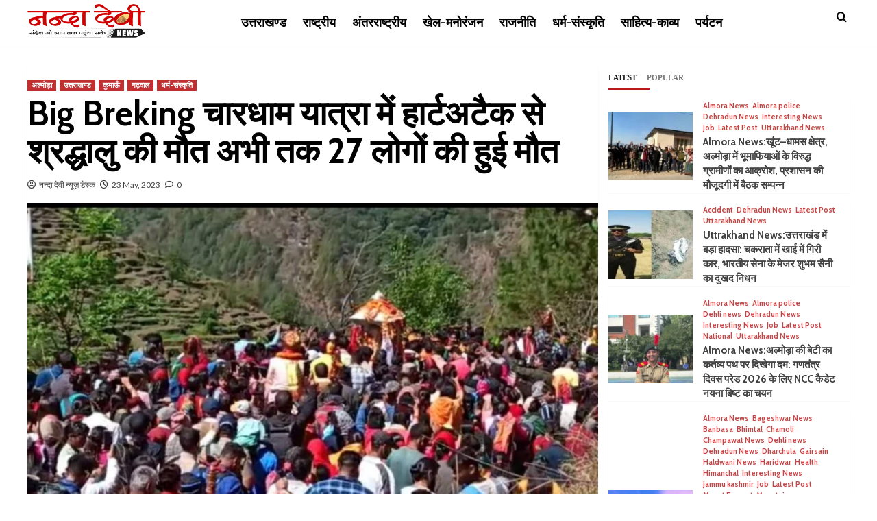

--- FILE ---
content_type: text/html; charset=UTF-8
request_url: https://nandadevinews.com/tributes-from-hartattac-in-big-breking-chardham-trip-so-far-27-people-die-from-coronavirus/
body_size: 34374
content:
<!doctype html>
<html dir="ltr" lang="en-US" prefix="og: https://ogp.me/ns#">
<head>
    <meta charset="UTF-8">
    <meta name="viewport" content="width=device-width, initial-scale=1">
    <link rel="profile" href="http://gmpg.org/xfn/11">

    <title>Big Breking चारधाम यात्रा में हार्टअटैक से श्रद्धालु की मौत अभी तक 27 लोगों की हुई मौत - Nanda Devi News</title>

		<!-- All in One SEO 4.7.5.1 - aioseo.com -->
		<meta name="description" content="चार धाम यात्रा को सुरू हुए एक महिना पूरा होने को है गंगोत्री एवं यमुनोत्री चारधाम में तीर्थयात्रियों की स्वास्थ्य की देखभाल हेतु निरंतर स्क्रीनिंग एवं स्वास्थ्य परीक्षण किया जा रहा है यमुनोत्री धाम यात्रा मार्ग पर आज 6377 लोगों की स्क्रीनिंग 583 लोगों का स्वास्थ्य परीक्षण किया गया है और" />
		<meta name="robots" content="max-image-preview:large" />
		<link rel="canonical" href="https://nandadevinews.com/tributes-from-hartattac-in-big-breking-chardham-trip-so-far-27-people-die-from-coronavirus/" />
		<meta name="generator" content="All in One SEO (AIOSEO) 4.7.5.1" />
		<meta property="og:locale" content="en_US" />
		<meta property="og:site_name" content="Nanda Devi News -" />
		<meta property="og:type" content="article" />
		<meta property="og:title" content="Big Breking चारधाम यात्रा में हार्टअटैक से श्रद्धालु की मौत अभी तक 27 लोगों की हुई मौत - Nanda Devi News" />
		<meta property="og:description" content="चार धाम यात्रा को सुरू हुए एक महिना पूरा होने को है गंगोत्री एवं यमुनोत्री चारधाम में तीर्थयात्रियों की स्वास्थ्य की देखभाल हेतु निरंतर स्क्रीनिंग एवं स्वास्थ्य परीक्षण किया जा रहा है यमुनोत्री धाम यात्रा मार्ग पर आज 6377 लोगों की स्क्रीनिंग 583 लोगों का स्वास्थ्य परीक्षण किया गया है और" />
		<meta property="og:url" content="https://nandadevinews.com/tributes-from-hartattac-in-big-breking-chardham-trip-so-far-27-people-die-from-coronavirus/" />
		<meta property="og:image" content="https://nandadevinews.com/wp-content/uploads/2023/05/IMG_20230523_082824.jpg" />
		<meta property="og:image:secure_url" content="https://nandadevinews.com/wp-content/uploads/2023/05/IMG_20230523_082824.jpg" />
		<meta property="og:image:width" content="1024" />
		<meta property="og:image:height" content="560" />
		<meta property="article:published_time" content="2023-05-23T02:58:39+00:00" />
		<meta property="article:modified_time" content="2023-05-23T02:58:42+00:00" />
		<meta name="twitter:card" content="summary_large_image" />
		<meta name="twitter:title" content="Big Breking चारधाम यात्रा में हार्टअटैक से श्रद्धालु की मौत अभी तक 27 लोगों की हुई मौत - Nanda Devi News" />
		<meta name="twitter:description" content="चार धाम यात्रा को सुरू हुए एक महिना पूरा होने को है गंगोत्री एवं यमुनोत्री चारधाम में तीर्थयात्रियों की स्वास्थ्य की देखभाल हेतु निरंतर स्क्रीनिंग एवं स्वास्थ्य परीक्षण किया जा रहा है यमुनोत्री धाम यात्रा मार्ग पर आज 6377 लोगों की स्क्रीनिंग 583 लोगों का स्वास्थ्य परीक्षण किया गया है और" />
		<meta name="twitter:image" content="https://nandadevinews.com/wp-content/uploads/2023/05/IMG_20230523_082824.jpg" />
		<script type="application/ld+json" class="aioseo-schema">
			{"@context":"https:\/\/schema.org","@graph":[{"@type":"BlogPosting","@id":"https:\/\/nandadevinews.com\/tributes-from-hartattac-in-big-breking-chardham-trip-so-far-27-people-die-from-coronavirus\/#blogposting","name":"Big Breking \u091a\u093e\u0930\u0927\u093e\u092e \u092f\u093e\u0924\u094d\u0930\u093e \u092e\u0947\u0902 \u0939\u093e\u0930\u094d\u091f\u0905\u091f\u0948\u0915 \u0938\u0947 \u0936\u094d\u0930\u0926\u094d\u0927\u093e\u0932\u0941 \u0915\u0940 \u092e\u094c\u0924 \u0905\u092d\u0940 \u0924\u0915 27 \u0932\u094b\u0917\u094b\u0902 \u0915\u0940 \u0939\u0941\u0908 \u092e\u094c\u0924 - Nanda Devi News","headline":"Big Breking \u091a\u093e\u0930\u0927\u093e\u092e \u092f\u093e\u0924\u094d\u0930\u093e \u092e\u0947\u0902 \u0939\u093e\u0930\u094d\u091f\u0905\u091f\u0948\u0915 \u0938\u0947 \u0936\u094d\u0930\u0926\u094d\u0927\u093e\u0932\u0941 \u0915\u0940 \u092e\u094c\u0924 \u0905\u092d\u0940 \u0924\u0915 27 \u0932\u094b\u0917\u094b\u0902 \u0915\u0940 \u0939\u0941\u0908 \u092e\u094c\u0924","author":{"@id":"https:\/\/nandadevinews.com\/author\/harishbhandari\/#author"},"publisher":{"@id":"https:\/\/nandadevinews.com\/#organization"},"image":{"@type":"ImageObject","url":"https:\/\/nandadevinews.com\/wp-content\/uploads\/2023\/05\/IMG_20230523_082824.jpg","width":1024,"height":560},"datePublished":"2023-05-23T08:28:39+05:30","dateModified":"2023-05-23T08:28:42+05:30","inLanguage":"en-US","mainEntityOfPage":{"@id":"https:\/\/nandadevinews.com\/tributes-from-hartattac-in-big-breking-chardham-trip-so-far-27-people-die-from-coronavirus\/#webpage"},"isPartOf":{"@id":"https:\/\/nandadevinews.com\/tributes-from-hartattac-in-big-breking-chardham-trip-so-far-27-people-die-from-coronavirus\/#webpage"},"articleSection":"\u0905\u0932\u094d\u092e\u094b\u095c\u093e, \u0909\u0924\u094d\u0924\u0930\u093e\u0916\u0923\u094d\u0921, \u0915\u0941\u092e\u093e\u090a\u0901, \u0917\u095d\u0935\u093e\u0932, \u0927\u0930\u094d\u092e-\u0938\u0902\u0938\u094d\u0915\u0943\u0924\u093f"},{"@type":"BreadcrumbList","@id":"https:\/\/nandadevinews.com\/tributes-from-hartattac-in-big-breking-chardham-trip-so-far-27-people-die-from-coronavirus\/#breadcrumblist","itemListElement":[{"@type":"ListItem","@id":"https:\/\/nandadevinews.com\/#listItem","position":1,"name":"Home","item":"https:\/\/nandadevinews.com\/","nextItem":"https:\/\/nandadevinews.com\/tributes-from-hartattac-in-big-breking-chardham-trip-so-far-27-people-die-from-coronavirus\/#listItem"},{"@type":"ListItem","@id":"https:\/\/nandadevinews.com\/tributes-from-hartattac-in-big-breking-chardham-trip-so-far-27-people-die-from-coronavirus\/#listItem","position":2,"name":"Big Breking \u091a\u093e\u0930\u0927\u093e\u092e \u092f\u093e\u0924\u094d\u0930\u093e \u092e\u0947\u0902 \u0939\u093e\u0930\u094d\u091f\u0905\u091f\u0948\u0915 \u0938\u0947 \u0936\u094d\u0930\u0926\u094d\u0927\u093e\u0932\u0941 \u0915\u0940 \u092e\u094c\u0924 \u0905\u092d\u0940 \u0924\u0915 27 \u0932\u094b\u0917\u094b\u0902 \u0915\u0940 \u0939\u0941\u0908 \u092e\u094c\u0924","previousItem":"https:\/\/nandadevinews.com\/#listItem"}]},{"@type":"Organization","@id":"https:\/\/nandadevinews.com\/#organization","name":"Nanda Devi News","url":"https:\/\/nandadevinews.com\/","logo":{"@type":"ImageObject","url":"https:\/\/nandadevinews.com\/wp-content\/uploads\/2022\/04\/NandaDevi_logo_v4.1.png","@id":"https:\/\/nandadevinews.com\/tributes-from-hartattac-in-big-breking-chardham-trip-so-far-27-people-die-from-coronavirus\/#organizationLogo","width":321,"height":91,"caption":"Nanda Devi News (\u0928\u0928\u094d\u0926\u093e \u0926\u0947\u0935\u0940 \u0928\u094d\u092f\u0942\u095b)"},"image":{"@id":"https:\/\/nandadevinews.com\/tributes-from-hartattac-in-big-breking-chardham-trip-so-far-27-people-die-from-coronavirus\/#organizationLogo"}},{"@type":"Person","@id":"https:\/\/nandadevinews.com\/author\/harishbhandari\/#author","url":"https:\/\/nandadevinews.com\/author\/harishbhandari\/","name":"\u0928\u0928\u094d\u0926\u093e \u0926\u0947\u0935\u0940 \u0928\u094d\u092f\u0942\u095b \u0921\u0947\u0938\u094d\u0915","image":{"@type":"ImageObject","@id":"https:\/\/nandadevinews.com\/tributes-from-hartattac-in-big-breking-chardham-trip-so-far-27-people-die-from-coronavirus\/#authorImage","url":"https:\/\/secure.gravatar.com\/avatar\/005c3c4215a4b65a280697f1f8e0ea6661c980dc0bd885b55db3bae92c9cb3c5?s=96&d=mm&r=g","width":96,"height":96,"caption":"\u0928\u0928\u094d\u0926\u093e \u0926\u0947\u0935\u0940 \u0928\u094d\u092f\u0942\u095b \u0921\u0947\u0938\u094d\u0915"}},{"@type":"WebPage","@id":"https:\/\/nandadevinews.com\/tributes-from-hartattac-in-big-breking-chardham-trip-so-far-27-people-die-from-coronavirus\/#webpage","url":"https:\/\/nandadevinews.com\/tributes-from-hartattac-in-big-breking-chardham-trip-so-far-27-people-die-from-coronavirus\/","name":"Big Breking \u091a\u093e\u0930\u0927\u093e\u092e \u092f\u093e\u0924\u094d\u0930\u093e \u092e\u0947\u0902 \u0939\u093e\u0930\u094d\u091f\u0905\u091f\u0948\u0915 \u0938\u0947 \u0936\u094d\u0930\u0926\u094d\u0927\u093e\u0932\u0941 \u0915\u0940 \u092e\u094c\u0924 \u0905\u092d\u0940 \u0924\u0915 27 \u0932\u094b\u0917\u094b\u0902 \u0915\u0940 \u0939\u0941\u0908 \u092e\u094c\u0924 - Nanda Devi News","description":"\u091a\u093e\u0930 \u0927\u093e\u092e \u092f\u093e\u0924\u094d\u0930\u093e \u0915\u094b \u0938\u0941\u0930\u0942 \u0939\u0941\u090f \u090f\u0915 \u092e\u0939\u093f\u0928\u093e \u092a\u0942\u0930\u093e \u0939\u094b\u0928\u0947 \u0915\u094b \u0939\u0948 \u0917\u0902\u0917\u094b\u0924\u094d\u0930\u0940 \u090f\u0935\u0902 \u092f\u092e\u0941\u0928\u094b\u0924\u094d\u0930\u0940 \u091a\u093e\u0930\u0927\u093e\u092e \u092e\u0947\u0902 \u0924\u0940\u0930\u094d\u0925\u092f\u093e\u0924\u094d\u0930\u093f\u092f\u094b\u0902 \u0915\u0940 \u0938\u094d\u0935\u093e\u0938\u094d\u0925\u094d\u092f \u0915\u0940 \u0926\u0947\u0916\u092d\u093e\u0932 \u0939\u0947\u0924\u0941 \u0928\u093f\u0930\u0902\u0924\u0930 \u0938\u094d\u0915\u094d\u0930\u0940\u0928\u093f\u0902\u0917 \u090f\u0935\u0902 \u0938\u094d\u0935\u093e\u0938\u094d\u0925\u094d\u092f \u092a\u0930\u0940\u0915\u094d\u0937\u0923 \u0915\u093f\u092f\u093e \u091c\u093e \u0930\u0939\u093e \u0939\u0948 \u092f\u092e\u0941\u0928\u094b\u0924\u094d\u0930\u0940 \u0927\u093e\u092e \u092f\u093e\u0924\u094d\u0930\u093e \u092e\u093e\u0930\u094d\u0917 \u092a\u0930 \u0906\u091c 6377 \u0932\u094b\u0917\u094b\u0902 \u0915\u0940 \u0938\u094d\u0915\u094d\u0930\u0940\u0928\u093f\u0902\u0917 583 \u0932\u094b\u0917\u094b\u0902 \u0915\u093e \u0938\u094d\u0935\u093e\u0938\u094d\u0925\u094d\u092f \u092a\u0930\u0940\u0915\u094d\u0937\u0923 \u0915\u093f\u092f\u093e \u0917\u092f\u093e \u0939\u0948 \u0914\u0930","inLanguage":"en-US","isPartOf":{"@id":"https:\/\/nandadevinews.com\/#website"},"breadcrumb":{"@id":"https:\/\/nandadevinews.com\/tributes-from-hartattac-in-big-breking-chardham-trip-so-far-27-people-die-from-coronavirus\/#breadcrumblist"},"author":{"@id":"https:\/\/nandadevinews.com\/author\/harishbhandari\/#author"},"creator":{"@id":"https:\/\/nandadevinews.com\/author\/harishbhandari\/#author"},"image":{"@type":"ImageObject","url":"https:\/\/nandadevinews.com\/wp-content\/uploads\/2023\/05\/IMG_20230523_082824.jpg","@id":"https:\/\/nandadevinews.com\/tributes-from-hartattac-in-big-breking-chardham-trip-so-far-27-people-die-from-coronavirus\/#mainImage","width":1024,"height":560},"primaryImageOfPage":{"@id":"https:\/\/nandadevinews.com\/tributes-from-hartattac-in-big-breking-chardham-trip-so-far-27-people-die-from-coronavirus\/#mainImage"},"datePublished":"2023-05-23T08:28:39+05:30","dateModified":"2023-05-23T08:28:42+05:30"},{"@type":"WebSite","@id":"https:\/\/nandadevinews.com\/#website","url":"https:\/\/nandadevinews.com\/","name":"Nanda Devi News","inLanguage":"en-US","publisher":{"@id":"https:\/\/nandadevinews.com\/#organization"}}]}
		</script>
		<!-- All in One SEO -->

<link rel='dns-prefetch' href='//www.googletagmanager.com' />
<link rel='dns-prefetch' href='//fonts.googleapis.com' />
<link rel='dns-prefetch' href='//pagead2.googlesyndication.com' />
<link rel="alternate" type="application/rss+xml" title="Nanda Devi News &raquo; Feed" href="https://nandadevinews.com/feed/" />
<link rel="alternate" type="application/rss+xml" title="Nanda Devi News &raquo; Comments Feed" href="https://nandadevinews.com/comments/feed/" />
<link rel="alternate" type="application/rss+xml" title="Nanda Devi News &raquo; Big Breking चारधाम यात्रा में हार्टअटैक से श्रद्धालु की मौत अभी तक 27 लोगों की हुई मौत Comments Feed" href="https://nandadevinews.com/tributes-from-hartattac-in-big-breking-chardham-trip-so-far-27-people-die-from-coronavirus/feed/" />
<link rel="alternate" title="oEmbed (JSON)" type="application/json+oembed" href="https://nandadevinews.com/wp-json/oembed/1.0/embed?url=https%3A%2F%2Fnandadevinews.com%2Ftributes-from-hartattac-in-big-breking-chardham-trip-so-far-27-people-die-from-coronavirus%2F" />
<link rel="alternate" title="oEmbed (XML)" type="text/xml+oembed" href="https://nandadevinews.com/wp-json/oembed/1.0/embed?url=https%3A%2F%2Fnandadevinews.com%2Ftributes-from-hartattac-in-big-breking-chardham-trip-so-far-27-people-die-from-coronavirus%2F&#038;format=xml" />
<!-- nandadevinews.com is managing ads with Advanced Ads 1.56.1 --><script id="nanda-ready">
			window.advanced_ads_ready=function(e,a){a=a||"complete";var d=function(e){return"interactive"===a?"loading"!==e:"complete"===e};d(document.readyState)?e():document.addEventListener("readystatechange",(function(a){d(a.target.readyState)&&e()}),{once:"interactive"===a})},window.advanced_ads_ready_queue=window.advanced_ads_ready_queue||[];		</script>
		<style id='wp-img-auto-sizes-contain-inline-css' type='text/css'>
img:is([sizes=auto i],[sizes^="auto," i]){contain-intrinsic-size:3000px 1500px}
/*# sourceURL=wp-img-auto-sizes-contain-inline-css */
</style>

<style id='wp-emoji-styles-inline-css' type='text/css'>

	img.wp-smiley, img.emoji {
		display: inline !important;
		border: none !important;
		box-shadow: none !important;
		height: 1em !important;
		width: 1em !important;
		margin: 0 0.07em !important;
		vertical-align: -0.1em !important;
		background: none !important;
		padding: 0 !important;
	}
/*# sourceURL=wp-emoji-styles-inline-css */
</style>
<link rel='stylesheet' id='wp-block-library-css' href='https://nandadevinews.com/wp-includes/css/dist/block-library/style.min.css?ver=6.9' type='text/css' media='all' />
<style id='global-styles-inline-css' type='text/css'>
:root{--wp--preset--aspect-ratio--square: 1;--wp--preset--aspect-ratio--4-3: 4/3;--wp--preset--aspect-ratio--3-4: 3/4;--wp--preset--aspect-ratio--3-2: 3/2;--wp--preset--aspect-ratio--2-3: 2/3;--wp--preset--aspect-ratio--16-9: 16/9;--wp--preset--aspect-ratio--9-16: 9/16;--wp--preset--color--black: #000000;--wp--preset--color--cyan-bluish-gray: #abb8c3;--wp--preset--color--white: #ffffff;--wp--preset--color--pale-pink: #f78da7;--wp--preset--color--vivid-red: #cf2e2e;--wp--preset--color--luminous-vivid-orange: #ff6900;--wp--preset--color--luminous-vivid-amber: #fcb900;--wp--preset--color--light-green-cyan: #7bdcb5;--wp--preset--color--vivid-green-cyan: #00d084;--wp--preset--color--pale-cyan-blue: #8ed1fc;--wp--preset--color--vivid-cyan-blue: #0693e3;--wp--preset--color--vivid-purple: #9b51e0;--wp--preset--gradient--vivid-cyan-blue-to-vivid-purple: linear-gradient(135deg,rgb(6,147,227) 0%,rgb(155,81,224) 100%);--wp--preset--gradient--light-green-cyan-to-vivid-green-cyan: linear-gradient(135deg,rgb(122,220,180) 0%,rgb(0,208,130) 100%);--wp--preset--gradient--luminous-vivid-amber-to-luminous-vivid-orange: linear-gradient(135deg,rgb(252,185,0) 0%,rgb(255,105,0) 100%);--wp--preset--gradient--luminous-vivid-orange-to-vivid-red: linear-gradient(135deg,rgb(255,105,0) 0%,rgb(207,46,46) 100%);--wp--preset--gradient--very-light-gray-to-cyan-bluish-gray: linear-gradient(135deg,rgb(238,238,238) 0%,rgb(169,184,195) 100%);--wp--preset--gradient--cool-to-warm-spectrum: linear-gradient(135deg,rgb(74,234,220) 0%,rgb(151,120,209) 20%,rgb(207,42,186) 40%,rgb(238,44,130) 60%,rgb(251,105,98) 80%,rgb(254,248,76) 100%);--wp--preset--gradient--blush-light-purple: linear-gradient(135deg,rgb(255,206,236) 0%,rgb(152,150,240) 100%);--wp--preset--gradient--blush-bordeaux: linear-gradient(135deg,rgb(254,205,165) 0%,rgb(254,45,45) 50%,rgb(107,0,62) 100%);--wp--preset--gradient--luminous-dusk: linear-gradient(135deg,rgb(255,203,112) 0%,rgb(199,81,192) 50%,rgb(65,88,208) 100%);--wp--preset--gradient--pale-ocean: linear-gradient(135deg,rgb(255,245,203) 0%,rgb(182,227,212) 50%,rgb(51,167,181) 100%);--wp--preset--gradient--electric-grass: linear-gradient(135deg,rgb(202,248,128) 0%,rgb(113,206,126) 100%);--wp--preset--gradient--midnight: linear-gradient(135deg,rgb(2,3,129) 0%,rgb(40,116,252) 100%);--wp--preset--font-size--small: 13px;--wp--preset--font-size--medium: 20px;--wp--preset--font-size--large: 36px;--wp--preset--font-size--x-large: 42px;--wp--preset--spacing--20: 0.44rem;--wp--preset--spacing--30: 0.67rem;--wp--preset--spacing--40: 1rem;--wp--preset--spacing--50: 1.5rem;--wp--preset--spacing--60: 2.25rem;--wp--preset--spacing--70: 3.38rem;--wp--preset--spacing--80: 5.06rem;--wp--preset--shadow--natural: 6px 6px 9px rgba(0, 0, 0, 0.2);--wp--preset--shadow--deep: 12px 12px 50px rgba(0, 0, 0, 0.4);--wp--preset--shadow--sharp: 6px 6px 0px rgba(0, 0, 0, 0.2);--wp--preset--shadow--outlined: 6px 6px 0px -3px rgb(255, 255, 255), 6px 6px rgb(0, 0, 0);--wp--preset--shadow--crisp: 6px 6px 0px rgb(0, 0, 0);}:root { --wp--style--global--content-size: 740px;--wp--style--global--wide-size: 1200px; }:where(body) { margin: 0; }.wp-site-blocks > .alignleft { float: left; margin-right: 2em; }.wp-site-blocks > .alignright { float: right; margin-left: 2em; }.wp-site-blocks > .aligncenter { justify-content: center; margin-left: auto; margin-right: auto; }:where(.wp-site-blocks) > * { margin-block-start: 24px; margin-block-end: 0; }:where(.wp-site-blocks) > :first-child { margin-block-start: 0; }:where(.wp-site-blocks) > :last-child { margin-block-end: 0; }:root { --wp--style--block-gap: 24px; }:root :where(.is-layout-flow) > :first-child{margin-block-start: 0;}:root :where(.is-layout-flow) > :last-child{margin-block-end: 0;}:root :where(.is-layout-flow) > *{margin-block-start: 24px;margin-block-end: 0;}:root :where(.is-layout-constrained) > :first-child{margin-block-start: 0;}:root :where(.is-layout-constrained) > :last-child{margin-block-end: 0;}:root :where(.is-layout-constrained) > *{margin-block-start: 24px;margin-block-end: 0;}:root :where(.is-layout-flex){gap: 24px;}:root :where(.is-layout-grid){gap: 24px;}.is-layout-flow > .alignleft{float: left;margin-inline-start: 0;margin-inline-end: 2em;}.is-layout-flow > .alignright{float: right;margin-inline-start: 2em;margin-inline-end: 0;}.is-layout-flow > .aligncenter{margin-left: auto !important;margin-right: auto !important;}.is-layout-constrained > .alignleft{float: left;margin-inline-start: 0;margin-inline-end: 2em;}.is-layout-constrained > .alignright{float: right;margin-inline-start: 2em;margin-inline-end: 0;}.is-layout-constrained > .aligncenter{margin-left: auto !important;margin-right: auto !important;}.is-layout-constrained > :where(:not(.alignleft):not(.alignright):not(.alignfull)){max-width: var(--wp--style--global--content-size);margin-left: auto !important;margin-right: auto !important;}.is-layout-constrained > .alignwide{max-width: var(--wp--style--global--wide-size);}body .is-layout-flex{display: flex;}.is-layout-flex{flex-wrap: wrap;align-items: center;}.is-layout-flex > :is(*, div){margin: 0;}body .is-layout-grid{display: grid;}.is-layout-grid > :is(*, div){margin: 0;}body{padding-top: 0px;padding-right: 0px;padding-bottom: 0px;padding-left: 0px;}a:where(:not(.wp-element-button)){text-decoration: none;}:root :where(.wp-element-button, .wp-block-button__link){background-color: #32373c;border-width: 0;color: #fff;font-family: inherit;font-size: inherit;font-style: inherit;font-weight: inherit;letter-spacing: inherit;line-height: inherit;padding-top: calc(0.667em + 2px);padding-right: calc(1.333em + 2px);padding-bottom: calc(0.667em + 2px);padding-left: calc(1.333em + 2px);text-decoration: none;text-transform: inherit;}.has-black-color{color: var(--wp--preset--color--black) !important;}.has-cyan-bluish-gray-color{color: var(--wp--preset--color--cyan-bluish-gray) !important;}.has-white-color{color: var(--wp--preset--color--white) !important;}.has-pale-pink-color{color: var(--wp--preset--color--pale-pink) !important;}.has-vivid-red-color{color: var(--wp--preset--color--vivid-red) !important;}.has-luminous-vivid-orange-color{color: var(--wp--preset--color--luminous-vivid-orange) !important;}.has-luminous-vivid-amber-color{color: var(--wp--preset--color--luminous-vivid-amber) !important;}.has-light-green-cyan-color{color: var(--wp--preset--color--light-green-cyan) !important;}.has-vivid-green-cyan-color{color: var(--wp--preset--color--vivid-green-cyan) !important;}.has-pale-cyan-blue-color{color: var(--wp--preset--color--pale-cyan-blue) !important;}.has-vivid-cyan-blue-color{color: var(--wp--preset--color--vivid-cyan-blue) !important;}.has-vivid-purple-color{color: var(--wp--preset--color--vivid-purple) !important;}.has-black-background-color{background-color: var(--wp--preset--color--black) !important;}.has-cyan-bluish-gray-background-color{background-color: var(--wp--preset--color--cyan-bluish-gray) !important;}.has-white-background-color{background-color: var(--wp--preset--color--white) !important;}.has-pale-pink-background-color{background-color: var(--wp--preset--color--pale-pink) !important;}.has-vivid-red-background-color{background-color: var(--wp--preset--color--vivid-red) !important;}.has-luminous-vivid-orange-background-color{background-color: var(--wp--preset--color--luminous-vivid-orange) !important;}.has-luminous-vivid-amber-background-color{background-color: var(--wp--preset--color--luminous-vivid-amber) !important;}.has-light-green-cyan-background-color{background-color: var(--wp--preset--color--light-green-cyan) !important;}.has-vivid-green-cyan-background-color{background-color: var(--wp--preset--color--vivid-green-cyan) !important;}.has-pale-cyan-blue-background-color{background-color: var(--wp--preset--color--pale-cyan-blue) !important;}.has-vivid-cyan-blue-background-color{background-color: var(--wp--preset--color--vivid-cyan-blue) !important;}.has-vivid-purple-background-color{background-color: var(--wp--preset--color--vivid-purple) !important;}.has-black-border-color{border-color: var(--wp--preset--color--black) !important;}.has-cyan-bluish-gray-border-color{border-color: var(--wp--preset--color--cyan-bluish-gray) !important;}.has-white-border-color{border-color: var(--wp--preset--color--white) !important;}.has-pale-pink-border-color{border-color: var(--wp--preset--color--pale-pink) !important;}.has-vivid-red-border-color{border-color: var(--wp--preset--color--vivid-red) !important;}.has-luminous-vivid-orange-border-color{border-color: var(--wp--preset--color--luminous-vivid-orange) !important;}.has-luminous-vivid-amber-border-color{border-color: var(--wp--preset--color--luminous-vivid-amber) !important;}.has-light-green-cyan-border-color{border-color: var(--wp--preset--color--light-green-cyan) !important;}.has-vivid-green-cyan-border-color{border-color: var(--wp--preset--color--vivid-green-cyan) !important;}.has-pale-cyan-blue-border-color{border-color: var(--wp--preset--color--pale-cyan-blue) !important;}.has-vivid-cyan-blue-border-color{border-color: var(--wp--preset--color--vivid-cyan-blue) !important;}.has-vivid-purple-border-color{border-color: var(--wp--preset--color--vivid-purple) !important;}.has-vivid-cyan-blue-to-vivid-purple-gradient-background{background: var(--wp--preset--gradient--vivid-cyan-blue-to-vivid-purple) !important;}.has-light-green-cyan-to-vivid-green-cyan-gradient-background{background: var(--wp--preset--gradient--light-green-cyan-to-vivid-green-cyan) !important;}.has-luminous-vivid-amber-to-luminous-vivid-orange-gradient-background{background: var(--wp--preset--gradient--luminous-vivid-amber-to-luminous-vivid-orange) !important;}.has-luminous-vivid-orange-to-vivid-red-gradient-background{background: var(--wp--preset--gradient--luminous-vivid-orange-to-vivid-red) !important;}.has-very-light-gray-to-cyan-bluish-gray-gradient-background{background: var(--wp--preset--gradient--very-light-gray-to-cyan-bluish-gray) !important;}.has-cool-to-warm-spectrum-gradient-background{background: var(--wp--preset--gradient--cool-to-warm-spectrum) !important;}.has-blush-light-purple-gradient-background{background: var(--wp--preset--gradient--blush-light-purple) !important;}.has-blush-bordeaux-gradient-background{background: var(--wp--preset--gradient--blush-bordeaux) !important;}.has-luminous-dusk-gradient-background{background: var(--wp--preset--gradient--luminous-dusk) !important;}.has-pale-ocean-gradient-background{background: var(--wp--preset--gradient--pale-ocean) !important;}.has-electric-grass-gradient-background{background: var(--wp--preset--gradient--electric-grass) !important;}.has-midnight-gradient-background{background: var(--wp--preset--gradient--midnight) !important;}.has-small-font-size{font-size: var(--wp--preset--font-size--small) !important;}.has-medium-font-size{font-size: var(--wp--preset--font-size--medium) !important;}.has-large-font-size{font-size: var(--wp--preset--font-size--large) !important;}.has-x-large-font-size{font-size: var(--wp--preset--font-size--x-large) !important;}
/*# sourceURL=global-styles-inline-css */
</style>

<link rel='stylesheet' id='covermag-google-fonts-css' href='https://fonts.googleapis.com/css?family=Cabin:400,400italic,500,600,700' type='text/css' media='all' />
<link rel='stylesheet' id='bootstrap-css' href='https://nandadevinews.com/wp-content/themes/covernews/assets/bootstrap/css/bootstrap.min.css?ver=6.9' type='text/css' media='all' />
<link rel='stylesheet' id='covernews-style-css' href='https://nandadevinews.com/wp-content/themes/covernews/style.css?ver=6.9' type='text/css' media='all' />
<link rel='stylesheet' id='covermag-css' href='https://nandadevinews.com/wp-content/themes/covermag/style.css?ver=2.0.1' type='text/css' media='all' />
<link rel='stylesheet' id='covernews-icons-css' href='https://nandadevinews.com/wp-content/themes/covernews/assets/icons/style.css?ver=6.9' type='text/css' media='all' />
<link rel='stylesheet' id='covernews-google-fonts-css' href='https://fonts.googleapis.com/css?family=Source%20Sans%20Pro:400,700|Lato:400,700&#038;subset=latin,latin-ext' type='text/css' media='all' />
<link rel='stylesheet' id='heateor_sss_frontend_css-css' href='https://nandadevinews.com/wp-content/plugins/sassy-social-share/public/css/sassy-social-share-public.css?ver=3.3.69' type='text/css' media='all' />
<style id='heateor_sss_frontend_css-inline-css' type='text/css'>
.heateor_sss_button_instagram span.heateor_sss_svg,a.heateor_sss_instagram span.heateor_sss_svg{background:radial-gradient(circle at 30% 107%,#fdf497 0,#fdf497 5%,#fd5949 45%,#d6249f 60%,#285aeb 90%)}.heateor_sss_horizontal_sharing .heateor_sss_svg,.heateor_sss_standard_follow_icons_container .heateor_sss_svg{color:#fff;border-width:0px;border-style:solid;border-color:transparent}.heateor_sss_horizontal_sharing .heateorSssTCBackground{color:#666}.heateor_sss_horizontal_sharing span.heateor_sss_svg:hover,.heateor_sss_standard_follow_icons_container span.heateor_sss_svg:hover{border-color:transparent;}.heateor_sss_vertical_sharing span.heateor_sss_svg,.heateor_sss_floating_follow_icons_container span.heateor_sss_svg{color:#fff;border-width:0px;border-style:solid;border-color:transparent;}.heateor_sss_vertical_sharing .heateorSssTCBackground{color:#666;}.heateor_sss_vertical_sharing span.heateor_sss_svg:hover,.heateor_sss_floating_follow_icons_container span.heateor_sss_svg:hover{border-color:transparent;}
/*# sourceURL=heateor_sss_frontend_css-inline-css */
</style>
<script type="text/javascript" src="https://nandadevinews.com/wp-includes/js/jquery/jquery.min.js?ver=3.7.1" id="jquery-core-js"></script>
<script type="text/javascript" src="https://nandadevinews.com/wp-includes/js/jquery/jquery-migrate.min.js?ver=3.4.1" id="jquery-migrate-js"></script>

<!-- Google tag (gtag.js) snippet added by Site Kit -->

<!-- Google Analytics snippet added by Site Kit -->
<script type="text/javascript" src="https://www.googletagmanager.com/gtag/js?id=GT-NS9229V" id="google_gtagjs-js" async></script>
<script type="text/javascript" id="google_gtagjs-js-after">
/* <![CDATA[ */
window.dataLayer = window.dataLayer || [];function gtag(){dataLayer.push(arguments);}
gtag("set","linker",{"domains":["nandadevinews.com"]});
gtag("js", new Date());
gtag("set", "developer_id.dZTNiMT", true);
gtag("config", "GT-NS9229V");
//# sourceURL=google_gtagjs-js-after
/* ]]> */
</script>

<!-- End Google tag (gtag.js) snippet added by Site Kit -->
<link rel="https://api.w.org/" href="https://nandadevinews.com/wp-json/" /><link rel="alternate" title="JSON" type="application/json" href="https://nandadevinews.com/wp-json/wp/v2/posts/29252" /><link rel="EditURI" type="application/rsd+xml" title="RSD" href="https://nandadevinews.com/xmlrpc.php?rsd" />
<meta name="generator" content="WordPress 6.9" />
<link rel='shortlink' href='https://nandadevinews.com/?p=29252' />
<meta name="generator" content="Site Kit by Google 1.140.0" />			<!-- Global site tag (gtag.js) - added by HT Easy Ga4 -->
			<script async src="https://www.googletagmanager.com/gtag/js?id=G-ZV2H18FY1S"></script>
			<script>
				window.dataLayer = window.dataLayer || [];
				function gtag(){dataLayer.push(arguments);}
				gtag('js', new Date());

				gtag('config', 'G-ZV2H18FY1S');
			</script>
		
<!-- Google AdSense meta tags added by Site Kit -->
<meta name="google-adsense-platform-account" content="ca-host-pub-2644536267352236">
<meta name="google-adsense-platform-domain" content="sitekit.withgoogle.com">
<!-- End Google AdSense meta tags added by Site Kit -->
      <meta name="onesignal" content="wordpress-plugin"/>
            <script>

      window.OneSignal = window.OneSignal || [];

      OneSignal.push( function() {
        OneSignal.SERVICE_WORKER_UPDATER_PATH = 'OneSignalSDKUpdaterWorker.js';
                      OneSignal.SERVICE_WORKER_PATH = 'OneSignalSDKWorker.js';
                      OneSignal.SERVICE_WORKER_PARAM = { scope: '/wp-content/plugins/onesignal-free-web-push-notifications/sdk_files/push/onesignal/' };
        OneSignal.setDefaultNotificationUrl("https://nandadevinews.com");
        var oneSignal_options = {};
        window._oneSignalInitOptions = oneSignal_options;

        oneSignal_options['wordpress'] = true;
oneSignal_options['appId'] = '118afc54-93b8-4023-825e-6d1de7068a64';
oneSignal_options['allowLocalhostAsSecureOrigin'] = true;
oneSignal_options['welcomeNotification'] = { };
oneSignal_options['welcomeNotification']['title'] = "";
oneSignal_options['welcomeNotification']['message'] = "";
oneSignal_options['path'] = "https://nandadevinews.com/wp-content/plugins/onesignal-free-web-push-notifications/sdk_files/";
oneSignal_options['safari_web_id'] = "web.onesignal.auto.3f58661c-f8ad-4946-a9b6-84125eec4421";
oneSignal_options['promptOptions'] = { };
oneSignal_options['notifyButton'] = { };
oneSignal_options['notifyButton']['enable'] = true;
oneSignal_options['notifyButton']['position'] = 'bottom-right';
oneSignal_options['notifyButton']['theme'] = 'default';
oneSignal_options['notifyButton']['size'] = 'medium';
oneSignal_options['notifyButton']['displayPredicate'] = function() {
              return OneSignal.isPushNotificationsEnabled()
                      .then(function(isPushEnabled) {
                          return !isPushEnabled;
                      });
            };
oneSignal_options['notifyButton']['showCredit'] = true;
oneSignal_options['notifyButton']['text'] = {};
                OneSignal.init(window._oneSignalInitOptions);
                OneSignal.showSlidedownPrompt();      });

      function documentInitOneSignal() {
        var oneSignal_elements = document.getElementsByClassName("OneSignal-prompt");

        var oneSignalLinkClickHandler = function(event) { OneSignal.push(['registerForPushNotifications']); event.preventDefault(); };        for(var i = 0; i < oneSignal_elements.length; i++)
          oneSignal_elements[i].addEventListener('click', oneSignalLinkClickHandler, false);
      }

      if (document.readyState === 'complete') {
           documentInitOneSignal();
      }
      else {
           window.addEventListener("load", function(event){
               documentInitOneSignal();
          });
      }
    </script>
        <style type="text/css">
                        .site-title,
            .site-description {
                position: absolute;
                clip: rect(1px, 1px, 1px, 1px);
                display: none;
            }

                    .elementor-template-full-width .elementor-section.elementor-section-full_width > .elementor-container,
        .elementor-template-full-width .elementor-section.elementor-section-boxed > .elementor-container{
            max-width: 1200px;
        }
        @media (min-width: 1600px){
            .elementor-template-full-width .elementor-section.elementor-section-full_width > .elementor-container,
            .elementor-template-full-width .elementor-section.elementor-section-boxed > .elementor-container{
                max-width: 1600px;
            }
        }
        
        .align-content-left .elementor-section-stretched,
        .align-content-right .elementor-section-stretched {
            max-width: 100%;
            left: 0 !important;
        }


        </style>
        
<!-- Google AdSense snippet added by Site Kit -->
<script type="text/javascript" async="async" src="https://pagead2.googlesyndication.com/pagead/js/adsbygoogle.js?client=ca-pub-5858233679647385&amp;host=ca-host-pub-2644536267352236" crossorigin="anonymous"></script>

<!-- End Google AdSense snippet added by Site Kit -->
<link rel="icon" href="https://nandadevinews.com/wp-content/uploads/2022/02/NandaDeviNews_favico-150x150.png" sizes="32x32" />
<link rel="icon" href="https://nandadevinews.com/wp-content/uploads/2022/02/NandaDeviNews_favico.png" sizes="192x192" />
<link rel="apple-touch-icon" href="https://nandadevinews.com/wp-content/uploads/2022/02/NandaDeviNews_favico.png" />
<meta name="msapplication-TileImage" content="https://nandadevinews.com/wp-content/uploads/2022/02/NandaDeviNews_favico.png" />
		<style type="text/css" id="wp-custom-css">
			html, body {
	background: #fff;
	overflow-x: hidden;
}

/* Container */
.container {
	width:95%;
	max-width: 1440px;
}

.main-navigation,
.main-navigation a,
.primary-footer,
.primary-footer a,
.secondary-footer,
.secondary-footer a {
	color: #000 !important
}

.main-navigation {
	height: 56px;
	background: #fff !important;
	border-bottom: 1px solid #ccc;
} @media screen and (min-width: 769px) {
		.main-navigation {
			height: 66px;
	}
}
@media screen and (max-width: 768px) {
	.af-main-banner {
		margin-top: 36px;
	}
}

.main-navigation .menu ul li a {
	margin-top: 0 !important;
	padding: 0 12px !important;
	font-size: 18px !important;
	line-height: 66px;
/* 	border: 1px solid; */
}

/* @logo */
.site-branding {
	padding: 0;
}
.site-branding img {
	max-width: 172px;
	margin-top: -4px;
} @media screen and (max-width:600px) {
	.site-branding img {
/* 		margin-top: 4px; */
/* 		max-width: 199px; */
}
}

.custom-social-nav {
	float: right;
	height: 56px;
	font-size: 16px;
	line-height: 56px;
} .custom-social-nav .icon {
	padding: 6px;
} @media screen and (min-width: 769px) {
	.custom-social-nav {
		height: 66px;
		line-height: 66px;
	}
}

/* @horizontalScroll Menu */
.scroll {
  position: fixed;
	top: 56px;
  left: 0;
  width: 100%;
  height: 36px;
	padding: 0 2.5%;
	display: block;
  z-index: 999;
  white-space: nowrap;
  overflow-x: auto;
  -webkit-overflow-scrolling: touch;
  -ms-overflow-style: -ms-autohiding-scrollbar;
  background: #e85d04;
}
@media screen and (min-width: 769px) {
  .scroll {
    display: none;
  }
}
.scroll::-webkit-scrollbar {
  display: none;
}
.scroll a {
  display: inline-block;
  color: #fff !important;
	font-size: 16px;
  font-weight: 700;
  text-align: center;
  padding: 0 8px;
  line-height: 36px;
  text-decoration: none;
}
.scroll a:active,
.scroll a:hover {
/*   color: #fff; */
  font-weight: 700;
}

/* Hide Counting on Trending Story Section */
.trending-story .trending-no {
	display: none;
}

.header-after,
.widget-title {
	font-family: serif !important;
	font-size: 11px !important;
	text-transform: uppercase;
	color: #1a1a1a;
}


/* .site-main, */
.hentry .entry-header-details{
  padding-left: 0;
	padding-right: 0;
}
.site-main .entry-content {
	padding: 56px 0 !important;
}

.entry-content p {
	font-size: 20px;
}

/* Sassy Share Buttons */
.heateor_sss_sharing_container{padding:0 0.75rem;margin:1rem 0;border-left:4px solid #ee5259;}.heateor_sss_sharing_title{display:block;font-size:1.125rem;font-weight:400 !important;font-style:normal;text-transform:uppercase;margin:0;line-height:1;color:#777;}

/* Join Us Links */
.join-us {padding: 12px;border: 2px dashed #aaa;}.join-us p {font-size: 18px;font-weight: 700;line-height: 1.25;margin: 0}

/* @footer */
.primary-footer,
.secondary-footer,
.site-info {
	color: #fff !important;
	background: #000;
}
.site-footer,
.site-footer a,
.site-footer a:hover,
.site-footer .header-after,
.site-footer .widget-title {
	color: #fff !important;
} .site-footer a:hover {
	text-decoration: underline;
}
.site-info {
	font-size: 13px;
	margin-bottom: 33px;
}
.site-info .credits {
	line-height: 1.2;
	margin: 4px 0 0 0;
}
.site-info .credits span {
	display: block;
}
.credits a {
	border-bottom: 1px dotted;
}
@media screen and (min-width: 769px) {
	.site-info .credits br {
		display: none;
	}
	
}

/* Breakings */
.exclusive-posts {
	position:fixed;
	bottom: 0;
	left: 0;
	width: 100%;
	margin: 0;
	z-index: 99;
}
.exclusive-posts .exclusive-now.primary-color {
	background: #e85d04;
	border: 0 !important;
}		</style>
		</head>

<body class="wp-singular post-template-default single single-post postid-29252 single-format-standard wp-custom-logo wp-embed-responsive wp-theme-covernews wp-child-theme-covermag default-content-layout scrollup-sticky-header aft-sticky-header aft-sticky-sidebar default aft-container-default aft-main-banner-slider-editors-picks-trending single-content-mode-default header-image-default align-content-left aft-and aa-prefix-nanda-">



<div id="page" class="site">
    <a class="skip-link screen-reader-text" href="#content">Skip to content</a>

    <div class="header-layout-2">

        
        <header id="masthead" class="site-header">
            
            <div class="masthead-banner "
                 data-background="">
                <div class="container">
                    <div class="row">
                                    <div class="banner-promotions-wrapper">
                                    <div class="promotion-section">
                        <a href="" target="_blank">
                                                    </a>
                    </div>
                                
            </div>
            <!-- Trending line END -->
                                </div>
                </div>
            </div>

            <nav id="site-navigation" class="main-navigation">
                <div class="container">
                    <div class="row">
                        <div class="navigation-container">
                            <div class="site-branding col-md-2 col-sm-2">
                                <a href="https://nandadevinews.com/" class="custom-logo-link" rel="home"><img width="321" height="91" src="https://nandadevinews.com/wp-content/uploads/2022/04/NandaDevi_logo_v4.1.png" class="custom-logo" alt="Nanda Devi News (नन्दा देवी न्यूज़)" decoding="async" srcset="https://nandadevinews.com/wp-content/uploads/2022/04/NandaDevi_logo_v4.1.png 321w, https://nandadevinews.com/wp-content/uploads/2022/04/NandaDevi_logo_v4.1-300x85.png 300w" sizes="(max-width: 321px) 100vw, 321px" /></a>                                    <p class="site-title font-family-1">
                                        <a href="https://nandadevinews.com/"
                                           rel="home">Nanda Devi News</a>
                                    </p>
                                                            </div>
                            <!-- </div> -->
                            <span class="toggle-menu" aria-controls="primary-menu" aria-expanded="false">
                                    <a href="javascript:void(0)" class="aft-void-menu">
                                <span class="screen-reader-text">Primary Menu</span>
                                 <i class="ham"></i>
                                    </a>
                        </span>
                            <div class="menu main-menu"><ul id="primary-menu" class="menu"><li id="menu-item-290" class="menu-item menu-item-type-taxonomy menu-item-object-category current-post-ancestor current-menu-parent current-post-parent menu-item-290"><a href="https://nandadevinews.com/category/uttarakhand/">उत्तराखण्ड</a></li>
<li id="menu-item-298" class="menu-item menu-item-type-taxonomy menu-item-object-category menu-item-298"><a href="https://nandadevinews.com/category/national-news/">राष्ट्रीय</a></li>
<li id="menu-item-289" class="menu-item menu-item-type-taxonomy menu-item-object-category menu-item-289"><a href="https://nandadevinews.com/category/world-news/">अंतरराष्ट्रीय</a></li>
<li id="menu-item-294" class="menu-item menu-item-type-taxonomy menu-item-object-category menu-item-294"><a href="https://nandadevinews.com/category/sports-entertainment-news/">खेल-मनोरंजन</a></li>
<li id="menu-item-297" class="menu-item menu-item-type-taxonomy menu-item-object-category menu-item-297"><a href="https://nandadevinews.com/category/politics-news/">राजनीति</a></li>
<li id="menu-item-296" class="menu-item menu-item-type-taxonomy menu-item-object-category current-post-ancestor current-menu-parent current-post-parent menu-item-296"><a href="https://nandadevinews.com/category/religion-and-culture/">धर्म-संस्कृति</a></li>
<li id="menu-item-300" class="menu-item menu-item-type-taxonomy menu-item-object-category menu-item-300"><a href="https://nandadevinews.com/category/litreature-and-poems/">साहित्य-काव्य</a></li>
<li id="menu-item-302" class="menu-item menu-item-type-taxonomy menu-item-object-category menu-item-302"><a href="https://nandadevinews.com/category/tourism-news/">पर्यटन</a></li>
</ul></div>                            <div class="cart-search">
                                <div class="af-search-wrap">
                                    <div class="search-overlay">
                                        <a href="#" title="Search" class="search-icon">
                                            <i class="fa fa-search"></i>
                                        </a>
                                        <div class="af-search-form">
                                            <form role="search" method="get" class="search-form" action="https://nandadevinews.com/">
				<label>
					<span class="screen-reader-text">Search for:</span>
					<input type="search" class="search-field" placeholder="Search &hellip;" value="" name="s" />
				</label>
				<input type="submit" class="search-submit" value="Search" />
			</form>                                        </div>
                                    </div>
                                </div>
                            </div>
                        </div>
                    </div>
                </div>
            </nav>
        </header>


    </div>


    <div id="content" class="container">
        <div class="section-block-upper row">
                <div id="primary" class="content-area">
                    <main id="main" class="site-main">

                                                    <article id="post-29252" class="af-single-article post-29252 post type-post status-publish format-standard has-post-thumbnail hentry category-almora-news category-uttarakhand category-kumaun category-garhwal category-religion-and-culture">
                                <div class="entry-content-wrap">
                                    <header class="entry-header">

    <div class="header-details-wrapper">
        <div class="entry-header-details">
                            <div class="figure-categories figure-categories-bg">
                                        <ul class="cat-links"><li class="meta-category">
                             <a class="covernews-categories category-color-1" href="https://nandadevinews.com/category/almora-news/" alt="View all posts in अल्मोड़ा"> 
                                 अल्मोड़ा
                             </a>
                        </li><li class="meta-category">
                             <a class="covernews-categories category-color-1" href="https://nandadevinews.com/category/uttarakhand/" alt="View all posts in उत्तराखण्ड"> 
                                 उत्तराखण्ड
                             </a>
                        </li><li class="meta-category">
                             <a class="covernews-categories category-color-1" href="https://nandadevinews.com/category/uttarakhand/kumaun/" alt="View all posts in कुमाऊँ"> 
                                 कुमाऊँ
                             </a>
                        </li><li class="meta-category">
                             <a class="covernews-categories category-color-1" href="https://nandadevinews.com/category/uttarakhand/garhwal/" alt="View all posts in गढ़वाल"> 
                                 गढ़वाल
                             </a>
                        </li><li class="meta-category">
                             <a class="covernews-categories category-color-1" href="https://nandadevinews.com/category/religion-and-culture/" alt="View all posts in धर्म-संस्कृति"> 
                                 धर्म-संस्कृति
                             </a>
                        </li></ul>                </div>
                        <h1 class="entry-title">Big Breking चारधाम यात्रा में हार्टअटैक से श्रद्धालु की मौत अभी तक 27 लोगों की हुई मौत</h1>
            
                
        <span class="author-links">
           
                            
                <span class="item-metadata posts-author">
                <i class="far fa-user-circle"></i>
                                <a href="https://nandadevinews.com/author/harishbhandari/">
                    नन्दा देवी न्यूज़ डेस्क                </a>
                       </span>
                         <span class="item-metadata posts-date">
    <i class="far fa-clock"></i>
    <a href="https://nandadevinews.com/2023/05/"> 
        23 May, 2023        </a>
</span>
                        <span class="aft-comment-count">
                <a href="https://nandadevinews.com/tributes-from-hartattac-in-big-breking-chardham-trip-so-far-27-people-die-from-coronavirus/">
                    <i class="far fa-comment"></i>
                    <span class="aft-show-hover">
                        0                    </span>
                </a>
            </span>
                    </span>
                        

                    </div>
    </div>

        <div class="aft-post-thumbnail-wrapper">    
                    <div class="post-thumbnail full-width-image">
                    <img width="640" height="350" src="https://nandadevinews.com/wp-content/uploads/2023/05/IMG_20230523_082824.jpg" class="attachment-large size-large wp-post-image" alt="" decoding="async" fetchpriority="high" srcset="https://nandadevinews.com/wp-content/uploads/2023/05/IMG_20230523_082824.jpg 1024w, https://nandadevinews.com/wp-content/uploads/2023/05/IMG_20230523_082824-300x164.jpg 300w, https://nandadevinews.com/wp-content/uploads/2023/05/IMG_20230523_082824-768x420.jpg 768w" sizes="(max-width: 640px) 100vw, 640px" />                </div>
            
                </div>
    </header><!-- .entry-header -->                                    

    <div class="entry-content">
        <div class="nanda-before-content" style="margin-left: auto; margin-right: auto; text-align: center; margin-bottom: 8px; clear: both; " id="nanda-384704787"><script async src="//pagead2.googlesyndication.com/pagead/js/adsbygoogle.js?client=ca-pub-5858233679647385" crossorigin="anonymous"></script><ins class="adsbygoogle" style="display:block;" data-ad-client="ca-pub-5858233679647385" 
data-ad-slot="1729945060" 
data-ad-format="auto"></ins>
<script> 
(adsbygoogle = window.adsbygoogle || []).push({}); 
</script>
</div><div class='heateorSssClear'></div><div  class='heateor_sss_sharing_container heateor_sss_horizontal_sharing' data-heateor-sss-href='https://nandadevinews.com/tributes-from-hartattac-in-big-breking-chardham-trip-so-far-27-people-die-from-coronavirus/'><div class='heateor_sss_sharing_title' style="font-weight:bold" >ख़बर शेयर करें -</div><div class="heateor_sss_sharing_ul"><a aria-label="Facebook" class="heateor_sss_facebook" href="https://www.facebook.com/sharer/sharer.php?u=https%3A%2F%2Fnandadevinews.com%2Ftributes-from-hartattac-in-big-breking-chardham-trip-so-far-27-people-die-from-coronavirus%2F" title="Facebook" rel="nofollow noopener" target="_blank" style="font-size:32px!important;box-shadow:none;display:inline-block;vertical-align:middle"><span class="heateor_sss_svg" style="background-color:#0765FE;width:48px;height:48px;display:inline-block;opacity:1;float:left;font-size:32px;box-shadow:none;display:inline-block;font-size:16px;padding:0 4px;vertical-align:middle;background-repeat:repeat;overflow:hidden;padding:0;cursor:pointer;box-sizing:content-box"><svg style="display:block;" focusable="false" aria-hidden="true" xmlns="http://www.w3.org/2000/svg" width="100%" height="100%" viewBox="0 0 32 32"><path fill="#fff" d="M28 16c0-6.627-5.373-12-12-12S4 9.373 4 16c0 5.628 3.875 10.35 9.101 11.647v-7.98h-2.474V16H13.1v-1.58c0-4.085 1.849-5.978 5.859-5.978.76 0 2.072.15 2.608.298v3.325c-.283-.03-.775-.045-1.386-.045-1.967 0-2.728.745-2.728 2.683V16h3.92l-.673 3.667h-3.247v8.245C23.395 27.195 28 22.135 28 16Z"></path></svg></span></a><a aria-label="Twitter" class="heateor_sss_button_twitter" href="http://twitter.com/intent/tweet?text=Big%20Breking%20%E0%A4%9A%E0%A4%BE%E0%A4%B0%E0%A4%A7%E0%A4%BE%E0%A4%AE%20%E0%A4%AF%E0%A4%BE%E0%A4%A4%E0%A5%8D%E0%A4%B0%E0%A4%BE%20%E0%A4%AE%E0%A5%87%E0%A4%82%20%E0%A4%B9%E0%A4%BE%E0%A4%B0%E0%A5%8D%E0%A4%9F%E0%A4%85%E0%A4%9F%E0%A5%88%E0%A4%95%20%E0%A4%B8%E0%A5%87%20%E0%A4%B6%E0%A5%8D%E0%A4%B0%E0%A4%A6%E0%A5%8D%E0%A4%A7%E0%A4%BE%E0%A4%B2%E0%A5%81%20%E0%A4%95%E0%A5%80%20%E0%A4%AE%E0%A5%8C%E0%A4%A4%20%E0%A4%85%E0%A4%AD%E0%A5%80%20%E0%A4%A4%E0%A4%95%2027%20%E0%A4%B2%E0%A5%8B%E0%A4%97%E0%A5%8B%E0%A4%82%20%E0%A4%95%E0%A5%80%20%E0%A4%B9%E0%A5%81%E0%A4%88%20%E0%A4%AE%E0%A5%8C%E0%A4%A4&url=https%3A%2F%2Fnandadevinews.com%2Ftributes-from-hartattac-in-big-breking-chardham-trip-so-far-27-people-die-from-coronavirus%2F" title="Twitter" rel="nofollow noopener" target="_blank" style="font-size:32px!important;box-shadow:none;display:inline-block;vertical-align:middle"><span class="heateor_sss_svg heateor_sss_s__default heateor_sss_s_twitter" style="background-color:#55acee;width:48px;height:48px;display:inline-block;opacity:1;float:left;font-size:32px;box-shadow:none;display:inline-block;font-size:16px;padding:0 4px;vertical-align:middle;background-repeat:repeat;overflow:hidden;padding:0;cursor:pointer;box-sizing:content-box"><svg style="display:block;" focusable="false" aria-hidden="true" xmlns="http://www.w3.org/2000/svg" width="100%" height="100%" viewBox="-4 -4 39 39"><path d="M28 8.557a9.913 9.913 0 0 1-2.828.775 4.93 4.93 0 0 0 2.166-2.725 9.738 9.738 0 0 1-3.13 1.194 4.92 4.92 0 0 0-3.593-1.55 4.924 4.924 0 0 0-4.794 6.049c-4.09-.21-7.72-2.17-10.15-5.15a4.942 4.942 0 0 0-.665 2.477c0 1.71.87 3.214 2.19 4.1a4.968 4.968 0 0 1-2.23-.616v.06c0 2.39 1.7 4.38 3.952 4.83-.414.115-.85.174-1.297.174-.318 0-.626-.03-.928-.086a4.935 4.935 0 0 0 4.6 3.42 9.893 9.893 0 0 1-6.114 2.107c-.398 0-.79-.023-1.175-.068a13.953 13.953 0 0 0 7.55 2.213c9.056 0 14.01-7.507 14.01-14.013 0-.213-.005-.426-.015-.637.96-.695 1.795-1.56 2.455-2.55z" fill="#fff"></path></svg></span></a><a aria-label="Telegram" class="heateor_sss_button_telegram" href="https://telegram.me/share/url?url=https%3A%2F%2Fnandadevinews.com%2Ftributes-from-hartattac-in-big-breking-chardham-trip-so-far-27-people-die-from-coronavirus%2F&text=Big%20Breking%20%E0%A4%9A%E0%A4%BE%E0%A4%B0%E0%A4%A7%E0%A4%BE%E0%A4%AE%20%E0%A4%AF%E0%A4%BE%E0%A4%A4%E0%A5%8D%E0%A4%B0%E0%A4%BE%20%E0%A4%AE%E0%A5%87%E0%A4%82%20%E0%A4%B9%E0%A4%BE%E0%A4%B0%E0%A5%8D%E0%A4%9F%E0%A4%85%E0%A4%9F%E0%A5%88%E0%A4%95%20%E0%A4%B8%E0%A5%87%20%E0%A4%B6%E0%A5%8D%E0%A4%B0%E0%A4%A6%E0%A5%8D%E0%A4%A7%E0%A4%BE%E0%A4%B2%E0%A5%81%20%E0%A4%95%E0%A5%80%20%E0%A4%AE%E0%A5%8C%E0%A4%A4%20%E0%A4%85%E0%A4%AD%E0%A5%80%20%E0%A4%A4%E0%A4%95%2027%20%E0%A4%B2%E0%A5%8B%E0%A4%97%E0%A5%8B%E0%A4%82%20%E0%A4%95%E0%A5%80%20%E0%A4%B9%E0%A5%81%E0%A4%88%20%E0%A4%AE%E0%A5%8C%E0%A4%A4" title="Telegram" rel="nofollow noopener" target="_blank" style="font-size:32px!important;box-shadow:none;display:inline-block;vertical-align:middle"><span class="heateor_sss_svg heateor_sss_s__default heateor_sss_s_telegram" style="background-color:#3da5f1;width:48px;height:48px;display:inline-block;opacity:1;float:left;font-size:32px;box-shadow:none;display:inline-block;font-size:16px;padding:0 4px;vertical-align:middle;background-repeat:repeat;overflow:hidden;padding:0;cursor:pointer;box-sizing:content-box"><svg style="display:block;" focusable="false" aria-hidden="true" xmlns="http://www.w3.org/2000/svg" width="100%" height="100%" viewBox="0 0 32 32"><path fill="#fff" d="M25.515 6.896L6.027 14.41c-1.33.534-1.322 1.276-.243 1.606l5 1.56 1.72 5.66c.226.625.115.873.77.873.506 0 .73-.235 1.012-.51l2.43-2.363 5.056 3.734c.93.514 1.602.25 1.834-.863l3.32-15.638c.338-1.363-.52-1.98-1.41-1.577z"></path></svg></span></a><a aria-label="Whatsapp" class="heateor_sss_whatsapp" href="https://api.whatsapp.com/send?text=*Big%20Breking%20%E0%A4%9A%E0%A4%BE%E0%A4%B0%E0%A4%A7%E0%A4%BE%E0%A4%AE%20%E0%A4%AF%E0%A4%BE%E0%A4%A4%E0%A5%8D%E0%A4%B0%E0%A4%BE%20%E0%A4%AE%E0%A5%87%E0%A4%82%20%E0%A4%B9%E0%A4%BE%E0%A4%B0%E0%A5%8D%E0%A4%9F%E0%A4%85%E0%A4%9F%E0%A5%88%E0%A4%95%20%E0%A4%B8%E0%A5%87%20%E0%A4%B6%E0%A5%8D%E0%A4%B0%E0%A4%A6%E0%A5%8D%E0%A4%A7%E0%A4%BE%E0%A4%B2%E0%A5%81%20%E0%A4%95%E0%A5%80%20%E0%A4%AE%E0%A5%8C%E0%A4%A4%20%E0%A4%85%E0%A4%AD%E0%A5%80%20%E0%A4%A4%E0%A4%95%2027%20%E0%A4%B2%E0%A5%8B%E0%A4%97%E0%A5%8B%E0%A4%82%20%E0%A4%95%E0%A5%80%20%E0%A4%B9%E0%A5%81%E0%A4%88%20%E0%A4%AE%E0%A5%8C%E0%A4%A4*%0a%20https%3A%2F%2Fnandadevinews.com%2Ftributes-from-hartattac-in-big-breking-chardham-trip-so-far-27-people-die-from-coronavirus%2F%2F%0a%0a*फेसबुक पेज से जुड़ें*- https://www.facebook.com/nandadevinews %0a%0a⋆⋆⋆⋆⋆⋆⋆⋆⋆⋆⋆⋆⋆⋆⋆⋆⋆⋆⋆⋆⋆⋆⋆⋆⋆⋆⋆⋆⋆⋆%0a**नंदा देवी न्यूज़ व्हाट्सएप ग्रुप से जुड़ने के लिए क्लिक करें - * https://whatsapp.com/channel/EOzrsxJpbSJAEojNoKkm9l%0a%0a%0a" title="Whatsapp" rel="nofollow noopener" target="_blank" style="font-size:32px!important;box-shadow:none;display:inline-block;vertical-align:middle"><span class="heateor_sss_svg" style="background-color:#55eb4c;width:48px;height:48px;display:inline-block;opacity:1;float:left;font-size:32px;box-shadow:none;display:inline-block;font-size:16px;padding:0 4px;vertical-align:middle;background-repeat:repeat;overflow:hidden;padding:0;cursor:pointer;box-sizing:content-box"><svg style="display:block;" focusable="false" aria-hidden="true" xmlns="http://www.w3.org/2000/svg" width="100%" height="100%" viewBox="-6 -5 40 40"><path class="heateor_sss_svg_stroke heateor_sss_no_fill" stroke="#fff" stroke-width="2" fill="none" d="M 11.579798566743314 24.396926207859085 A 10 10 0 1 0 6.808479557110079 20.73576436351046"></path><path d="M 7 19 l -1 6 l 6 -1" class="heateor_sss_no_fill heateor_sss_svg_stroke" stroke="#fff" stroke-width="2" fill="none"></path><path d="M 10 10 q -1 8 8 11 c 5 -1 0 -6 -1 -3 q -4 -3 -5 -5 c 4 -2 -1 -5 -1 -4" fill="#fff"></path></svg></span></a></div><div class="heateorSssClear"></div></div><div class='heateorSssClear'></div><p>&nbsp;</p>
<p>&nbsp;</p>
<p><span style="font-size: 18pt;"><em><strong>चार धाम यात्रा को सुरू हुए एक महिना पूरा होने को है गंगोत्री एवं यमुनोत्री चारधाम में तीर्थयात्रियों की स्वास्थ्य की देखभाल हेतु निरंतर स्क्रीनिंग एवं स्वास्थ्य परीक्षण किया जा रहा है यमुनोत्री धाम यात्रा मार्ग पर आज 6377 लोगों की स्क्रीनिंग 583 लोगों का स्वास्थ्य परीक्षण किया गया है </strong></em></span></p><div class="nanda-content" style="margin-left: auto; margin-right: auto; text-align: center; margin-bottom: 8px; " id="nanda-18129361"><script async src="https://pagead2.googlesyndication.com/pagead/js/adsbygoogle.js?client=ca-pub-5858233679647385"
     crossorigin="anonymous"></script>
<ins class="adsbygoogle"
     style="display:block; text-align:center;"
     data-ad-layout="in-article"
     data-ad-format="fluid"
     data-ad-client="ca-pub-5858233679647385"
     data-ad-slot="9313508341"></ins>
<script>
     (adsbygoogle = window.adsbygoogle || []).push({});
</script></div>
<p>&nbsp;</p>
<p>&nbsp;</p>
<p><span style="font-size: 18pt;"><em><strong>और गंगोत्री यात्रा मार्ग पर आज 2275 लोगों की स्क्रीनिंग, 734 लोगों का स्वास्थ्य परीक्षण किया गया। यमुनोत्री धाम यात्रा मार्ग पर आज 01 तीर्थयात्री की मृत्यु हुई आज तक यमुनोत्री धाम वा गंगोत्री धाम यात्रा मार्ग पर कुल 27 यात्रियों की मृत्यु हुई है </strong></em></span></p>
<p>&nbsp;</p>
<p>&nbsp;</p>
<p>&nbsp;</p>
<p><span style="font-size: 18pt;"><em><strong>जिनमें से यमुनोत्री धाम में 19 एवम गंगोत्री धाम यात्रा मार्ग पर 08 तीर्थयात्रियों की मृत्यु हो चुकी है।</strong></em></span></p>
<p>&nbsp;</p>
<p>&nbsp;</p>
<p>&nbsp;</p>
<div class="nanda-after-content" style="margin-left: auto; margin-right: auto; text-align: center; margin-bottom: 8px; clear: both; " id="nanda-1451238882"><script async src="//pagead2.googlesyndication.com/pagead/js/adsbygoogle.js?client=ca-pub-5858233679647385" crossorigin="anonymous"></script><ins class="adsbygoogle" style="display:block;" data-ad-client="ca-pub-5858233679647385" 
data-ad-slot="1729945060" 
data-ad-format="auto"></ins>
<script> 
(adsbygoogle = window.adsbygoogle || []).push({}); 
</script>
</div><div class="nanda-after-content_2" id="nanda-1277863420"><p><img decoding="async" class="alignnone size-medium wp-image-56763" src="http://nandadevinews.com/wp-content/uploads/2025/11/IMG-20251110-WA0015-178x300.jpg" alt="" width="178" height="300" srcset="https://nandadevinews.com/wp-content/uploads/2025/11/IMG-20251110-WA0015-178x300.jpg 178w, https://nandadevinews.com/wp-content/uploads/2025/11/IMG-20251110-WA0015-607x1024.jpg 607w, https://nandadevinews.com/wp-content/uploads/2025/11/IMG-20251110-WA0015-768x1296.jpg 768w, https://nandadevinews.com/wp-content/uploads/2025/11/IMG-20251110-WA0015-910x1536.jpg 910w, https://nandadevinews.com/wp-content/uploads/2025/11/IMG-20251110-WA0015.jpg 948w" sizes="(max-width: 178px) 100vw, 178px" /> <img decoding="async" class="alignnone size-medium wp-image-56764" src="http://nandadevinews.com/wp-content/uploads/2025/11/IMG-20251110-WA0014-246x300.jpg" alt="" width="246" height="300" srcset="https://nandadevinews.com/wp-content/uploads/2025/11/IMG-20251110-WA0014-246x300.jpg 246w, https://nandadevinews.com/wp-content/uploads/2025/11/IMG-20251110-WA0014-839x1024.jpg 839w, https://nandadevinews.com/wp-content/uploads/2025/11/IMG-20251110-WA0014-768x937.jpg 768w, https://nandadevinews.com/wp-content/uploads/2025/11/IMG-20251110-WA0014-1024x1249.jpg 1024w, https://nandadevinews.com/wp-content/uploads/2025/11/IMG-20251110-WA0014.jpg 1078w" sizes="(max-width: 246px) 100vw, 246px" /> <img loading="lazy" decoding="async" class="alignnone size-medium wp-image-56765" src="http://nandadevinews.com/wp-content/uploads/2025/11/IMG-20251110-WA0013-300x225.jpg" alt="" width="300" height="225" srcset="https://nandadevinews.com/wp-content/uploads/2025/11/IMG-20251110-WA0013-300x225.jpg 300w, https://nandadevinews.com/wp-content/uploads/2025/11/IMG-20251110-WA0013-768x576.jpg 768w, https://nandadevinews.com/wp-content/uploads/2025/11/IMG-20251110-WA0013.jpg 1024w" sizes="auto, (max-width: 300px) 100vw, 300px" /></p>
</div>                    <div class="post-item-metadata entry-meta">
                            </div>
               
        
	<nav class="navigation post-navigation" aria-label="Continue Reading">
		<h2 class="screen-reader-text">Continue Reading</h2>
		<div class="nav-links"><div class="nav-previous"><a href="https://nandadevinews.com/big-breking-uttarakhand-heres-a-death-four-centre-reefer-in-a-dispute-to-djs-in-marriage/" rel="prev"><span class="em-post-navigation">Previous</span> Big Breking उत्तराखंड यहाँ शादी में डीजे को लेकर हुआ विवाद में एक कि मौत चार सेंटर रेफर</a></div><div class="nav-next"><a href="https://nandadevinews.com/uproar-faculty-of-arts-students-at-faculty-building-of-ssj-university-accusing-students-of-dushyapala-faculty-of-forced-lockdown/" rel="next"><span class="em-post-navigation">Next</span> एसएसजे यूनिवर्सिटी के संकाय भवन पर हंगामा,कला संकाय के छात्रों ने दृष्यकला संकाय के छात्रों पर जबरन तालाबंदी का लगाया आरोप</a></div></div>
	</nav>            </div><!-- .entry-content -->


                                </div>
                                
                                
<div id="comments" class="comments-area">

		<div id="respond" class="comment-respond">
		<h3 id="reply-title" class="comment-reply-title">Leave a Reply</h3><form action="https://nandadevinews.com/wp-comments-post.php" method="post" id="commentform" class="comment-form"><p class="comment-notes"><span id="email-notes">Your email address will not be published.</span> <span class="required-field-message">Required fields are marked <span class="required">*</span></span></p><p class="comment-form-comment"><label for="comment">Comment <span class="required">*</span></label> <textarea id="comment" name="comment" cols="45" rows="8" maxlength="65525" required></textarea></p><p class="comment-form-author"><label for="author">Name <span class="required">*</span></label> <input id="author" name="author" type="text" value="" size="30" maxlength="245" autocomplete="name" required /></p>
<p class="comment-form-email"><label for="email">Email <span class="required">*</span></label> <input id="email" name="email" type="email" value="" size="30" maxlength="100" aria-describedby="email-notes" autocomplete="email" required /></p>
<p class="comment-form-url"><label for="url">Website</label> <input id="url" name="url" type="url" value="" size="30" maxlength="200" autocomplete="url" /></p>
<p class="form-submit"><input name="submit" type="submit" id="submit" class="submit" value="Post Comment" /> <input type='hidden' name='comment_post_ID' value='29252' id='comment_post_ID' />
<input type='hidden' name='comment_parent' id='comment_parent' value='0' />
</p></form>	</div><!-- #respond -->
	
</div><!-- #comments -->
                            </article>
                        
                    </main><!-- #main -->
                </div><!-- #primary -->
                                <aside id="secondary" class="widget-area sidebar-sticky-top">
	<div id="covernews_tabbed_posts-2" class="widget covernews-widget covernews_tabbed_posts_widget">            <div class="tabbed-container">
                <div class="tabbed-head">
                    <ul class="nav nav-tabs af-tabs tab-warpper" role="tablist">
                        <li class="tab tab-recent">
                            <a href="#tabbed-2-recent"
                               aria-controls="Recent" role="tab"
                               data-toggle="tab" class="font-family-1 widget-title active">
                                Latest                            </a>
                        </li>
                        <li role="presentation" class="tab tab-popular">
                            <a href="#tabbed-2-popular"
                               aria-controls="Popular" role="tab"
                               data-toggle="tab" class="font-family-1 widget-title">
                                Popular                            </a>
                        </li>

                                            </ul>
                </div>
                <div class="tab-content">
                    <div id="tabbed-2-recent" role="tabpanel" class="tab-pane active">
                        <ul class="article-item article-list-item article-tabbed-list article-item-left">                <li class="full-item clearfix">
                    <div class="base-border">
                        <div class="row-sm align-items-center">
                                                        
                                <div class="col-sm-4 col-image">

                                        <div class="tab-article-image">
                                            <a href="https://nandadevinews.com/almora-news-khunt-dhamas-area-anger-of-villagers-against-land-mafia-in-almora/" class="post-thumb">
                                            <img width="150" height="150" src="https://nandadevinews.com/wp-content/uploads/2026/01/IMG-20260118-WA0054-150x150.jpg" class="attachment-thumbnail size-thumbnail wp-post-image" alt="" decoding="async" loading="lazy" />                                            </a>
                                        </div>
                                         
                                </div>
                            
                            <div class="full-item-details col-details col-sm-8">
                            <div class="prime-row">    
                                <div class="full-item-metadata primary-font">
                                    <div class="figure-categories figure-categories-bg">
                                       
                                        <ul class="cat-links"><li class="meta-category">
                             <a class="covernews-categories category-color-1" href="https://nandadevinews.com/category/almora-news-2/" alt="View all posts in Almora News"> 
                                 Almora News
                             </a>
                        </li><li class="meta-category">
                             <a class="covernews-categories category-color-1" href="https://nandadevinews.com/category/almora-police/" alt="View all posts in Almora police"> 
                                 Almora police
                             </a>
                        </li><li class="meta-category">
                             <a class="covernews-categories category-color-1" href="https://nandadevinews.com/category/dehradun-news/" alt="View all posts in Dehradun News"> 
                                 Dehradun News
                             </a>
                        </li><li class="meta-category">
                             <a class="covernews-categories category-color-1" href="https://nandadevinews.com/category/interesting-news/" alt="View all posts in Interesting News"> 
                                 Interesting News
                             </a>
                        </li><li class="meta-category">
                             <a class="covernews-categories category-color-1" href="https://nandadevinews.com/category/job/" alt="View all posts in Job"> 
                                 Job
                             </a>
                        </li><li class="meta-category">
                             <a class="covernews-categories category-color-1" href="https://nandadevinews.com/category/latest-post/" alt="View all posts in Latest Post"> 
                                 Latest Post
                             </a>
                        </li><li class="meta-category">
                             <a class="covernews-categories category-color-1" href="https://nandadevinews.com/category/uttarakhand-news/" alt="View all posts in Uttarakhand News"> 
                                 Uttarakhand News
                             </a>
                        </li></ul>                                    </div>
                                </div>
                                <div class="full-item-content">
                                    <h3 class="article-title article-title-1">
                                        <a href="https://nandadevinews.com/almora-news-khunt-dhamas-area-anger-of-villagers-against-land-mafia-in-almora/">
                                            Almora News:खूंट–धामस क्षेत्र, अल्मोड़ा में भूमाफियाओं के विरुद्ध ग्रामीणों का आक्रोश, प्रशासन की मौजूदगी में बैठक सम्पन्न                                        </a>
                                    </h3>
                                    <div class="grid-item-metadata">
                                                                                
        <span class="author-links">
           
                            
                <span class="item-metadata posts-author">
                <i class="far fa-user-circle"></i>
                                <a href="https://nandadevinews.com/author/harishbhandari/">
                    नन्दा देवी न्यूज़ डेस्क                </a>
                       </span>
                         <span class="item-metadata posts-date">
    <i class="far fa-clock"></i>
    <a href="https://nandadevinews.com/2026/01/"> 
        18 Jan, 2026        </a>
</span>
                        <span class="aft-comment-count">
                <a href="https://nandadevinews.com/almora-news-khunt-dhamas-area-anger-of-villagers-against-land-mafia-in-almora/">
                    <i class="far fa-comment"></i>
                    <span class="aft-show-hover">
                        0                    </span>
                </a>
            </span>
                    </span>
        
                                    </div>
                                                                    </div>
                            </div>
                            </div>
                        </div>
                    </div>
                </li>
                            <li class="full-item clearfix">
                    <div class="base-border">
                        <div class="row-sm align-items-center">
                                                        
                                <div class="col-sm-4 col-image">

                                        <div class="tab-article-image">
                                            <a href="https://nandadevinews.com/uttrakhand-news-major-accident-in-uttarakhand-car-fell-into-ditch-in-chakrata/" class="post-thumb">
                                            <img width="150" height="150" src="https://nandadevinews.com/wp-content/uploads/2026/01/n69748254717687337774316b844cc9c8cf17b70c7f1b82b036a6e48795498b327274d767a43b88ece3edfb-150x150.jpg" class="attachment-thumbnail size-thumbnail wp-post-image" alt="" decoding="async" loading="lazy" />                                            </a>
                                        </div>
                                         
                                </div>
                            
                            <div class="full-item-details col-details col-sm-8">
                            <div class="prime-row">    
                                <div class="full-item-metadata primary-font">
                                    <div class="figure-categories figure-categories-bg">
                                       
                                        <ul class="cat-links"><li class="meta-category">
                             <a class="covernews-categories category-color-1" href="https://nandadevinews.com/category/accident/" alt="View all posts in Accident"> 
                                 Accident
                             </a>
                        </li><li class="meta-category">
                             <a class="covernews-categories category-color-1" href="https://nandadevinews.com/category/dehradun-news/" alt="View all posts in Dehradun News"> 
                                 Dehradun News
                             </a>
                        </li><li class="meta-category">
                             <a class="covernews-categories category-color-1" href="https://nandadevinews.com/category/latest-post/" alt="View all posts in Latest Post"> 
                                 Latest Post
                             </a>
                        </li><li class="meta-category">
                             <a class="covernews-categories category-color-1" href="https://nandadevinews.com/category/uttarakhand-news/" alt="View all posts in Uttarakhand News"> 
                                 Uttarakhand News
                             </a>
                        </li></ul>                                    </div>
                                </div>
                                <div class="full-item-content">
                                    <h3 class="article-title article-title-1">
                                        <a href="https://nandadevinews.com/uttrakhand-news-major-accident-in-uttarakhand-car-fell-into-ditch-in-chakrata/">
                                            Uttrakhand News:उत्तराखंड में बड़ा हादसा: चकराता में खाई में गिरी कार, भारतीय सेना के मेजर शुभम सैनी का दुखद निधन                                        </a>
                                    </h3>
                                    <div class="grid-item-metadata">
                                                                                
        <span class="author-links">
           
                            
                <span class="item-metadata posts-author">
                <i class="far fa-user-circle"></i>
                                <a href="https://nandadevinews.com/author/harishbhandari/">
                    नन्दा देवी न्यूज़ डेस्क                </a>
                       </span>
                         <span class="item-metadata posts-date">
    <i class="far fa-clock"></i>
    <a href="https://nandadevinews.com/2026/01/"> 
        18 Jan, 2026        </a>
</span>
                        <span class="aft-comment-count">
                <a href="https://nandadevinews.com/uttrakhand-news-major-accident-in-uttarakhand-car-fell-into-ditch-in-chakrata/">
                    <i class="far fa-comment"></i>
                    <span class="aft-show-hover">
                        0                    </span>
                </a>
            </span>
                    </span>
        
                                    </div>
                                                                    </div>
                            </div>
                            </div>
                        </div>
                    </div>
                </li>
                            <li class="full-item clearfix">
                    <div class="base-border">
                        <div class="row-sm align-items-center">
                                                        
                                <div class="col-sm-4 col-image">

                                        <div class="tab-article-image">
                                            <a href="https://nandadevinews.com/almora-newsalmoras-daughters-strength-will-be-seen-on-the-path-of-duty-ncc-cadet-nayana-bisht-selected-for-republic-day-parade-2026/" class="post-thumb">
                                            <img width="150" height="150" src="https://nandadevinews.com/wp-content/uploads/2026/01/IMG-20260118-WA0037-150x150.jpg" class="attachment-thumbnail size-thumbnail wp-post-image" alt="" decoding="async" loading="lazy" />                                            </a>
                                        </div>
                                         
                                </div>
                            
                            <div class="full-item-details col-details col-sm-8">
                            <div class="prime-row">    
                                <div class="full-item-metadata primary-font">
                                    <div class="figure-categories figure-categories-bg">
                                       
                                        <ul class="cat-links"><li class="meta-category">
                             <a class="covernews-categories category-color-1" href="https://nandadevinews.com/category/almora-news-2/" alt="View all posts in Almora News"> 
                                 Almora News
                             </a>
                        </li><li class="meta-category">
                             <a class="covernews-categories category-color-1" href="https://nandadevinews.com/category/almora-police/" alt="View all posts in Almora police"> 
                                 Almora police
                             </a>
                        </li><li class="meta-category">
                             <a class="covernews-categories category-color-1" href="https://nandadevinews.com/category/dehli-news/" alt="View all posts in Dehli news"> 
                                 Dehli news
                             </a>
                        </li><li class="meta-category">
                             <a class="covernews-categories category-color-1" href="https://nandadevinews.com/category/dehradun-news/" alt="View all posts in Dehradun News"> 
                                 Dehradun News
                             </a>
                        </li><li class="meta-category">
                             <a class="covernews-categories category-color-1" href="https://nandadevinews.com/category/interesting-news/" alt="View all posts in Interesting News"> 
                                 Interesting News
                             </a>
                        </li><li class="meta-category">
                             <a class="covernews-categories category-color-1" href="https://nandadevinews.com/category/job/" alt="View all posts in Job"> 
                                 Job
                             </a>
                        </li><li class="meta-category">
                             <a class="covernews-categories category-color-1" href="https://nandadevinews.com/category/latest-post/" alt="View all posts in Latest Post"> 
                                 Latest Post
                             </a>
                        </li><li class="meta-category">
                             <a class="covernews-categories category-color-1" href="https://nandadevinews.com/category/national/" alt="View all posts in National"> 
                                 National
                             </a>
                        </li><li class="meta-category">
                             <a class="covernews-categories category-color-1" href="https://nandadevinews.com/category/uttarakhand-news/" alt="View all posts in Uttarakhand News"> 
                                 Uttarakhand News
                             </a>
                        </li></ul>                                    </div>
                                </div>
                                <div class="full-item-content">
                                    <h3 class="article-title article-title-1">
                                        <a href="https://nandadevinews.com/almora-newsalmoras-daughters-strength-will-be-seen-on-the-path-of-duty-ncc-cadet-nayana-bisht-selected-for-republic-day-parade-2026/">
                                            Almora News:अल्मोड़ा की बेटी का कर्तव्य पथ पर दिखेगा दम: गणतंत्र दिवस परेड 2026 के लिए NCC कैडेट नयना बिष्ट का चयन                                        </a>
                                    </h3>
                                    <div class="grid-item-metadata">
                                                                                
        <span class="author-links">
           
                            
                <span class="item-metadata posts-author">
                <i class="far fa-user-circle"></i>
                                <a href="https://nandadevinews.com/author/harishbhandari/">
                    नन्दा देवी न्यूज़ डेस्क                </a>
                       </span>
                         <span class="item-metadata posts-date">
    <i class="far fa-clock"></i>
    <a href="https://nandadevinews.com/2026/01/"> 
        18 Jan, 2026        </a>
</span>
                        <span class="aft-comment-count">
                <a href="https://nandadevinews.com/almora-newsalmoras-daughters-strength-will-be-seen-on-the-path-of-duty-ncc-cadet-nayana-bisht-selected-for-republic-day-parade-2026/">
                    <i class="far fa-comment"></i>
                    <span class="aft-show-hover">
                        0                    </span>
                </a>
            </span>
                    </span>
        
                                    </div>
                                                                    </div>
                            </div>
                            </div>
                        </div>
                    </div>
                </li>
                            <li class="full-item clearfix">
                    <div class="base-border">
                        <div class="row-sm align-items-center">
                                                        
                                <div class="col-sm-4 col-image">

                                        <div class="tab-article-image">
                                            <a href="https://nandadevinews.com/weather-update-frost-at-some-places-and-snowfall-at-some-places-uttarakhand-will-take-a-turn-again-from-january-21-meteorological-department-has-issued-forecast/" class="post-thumb">
                                            <img width="150" height="150" src="https://nandadevinews.com/wp-content/uploads/2025/06/IMG-20241114-WA0006-150x150.jpg" class="attachment-thumbnail size-thumbnail wp-post-image" alt="" decoding="async" loading="lazy" />                                            </a>
                                        </div>
                                         
                                </div>
                            
                            <div class="full-item-details col-details col-sm-8">
                            <div class="prime-row">    
                                <div class="full-item-metadata primary-font">
                                    <div class="figure-categories figure-categories-bg">
                                       
                                        <ul class="cat-links"><li class="meta-category">
                             <a class="covernews-categories category-color-1" href="https://nandadevinews.com/category/almora-news-2/" alt="View all posts in Almora News"> 
                                 Almora News
                             </a>
                        </li><li class="meta-category">
                             <a class="covernews-categories category-color-1" href="https://nandadevinews.com/category/bageshwar-news/" alt="View all posts in Bageshwar News"> 
                                 Bageshwar News
                             </a>
                        </li><li class="meta-category">
                             <a class="covernews-categories category-color-1" href="https://nandadevinews.com/category/banbasa/" alt="View all posts in Banbasa"> 
                                 Banbasa
                             </a>
                        </li><li class="meta-category">
                             <a class="covernews-categories category-color-1" href="https://nandadevinews.com/category/bhimtal/" alt="View all posts in Bhimtal"> 
                                 Bhimtal
                             </a>
                        </li><li class="meta-category">
                             <a class="covernews-categories category-color-1" href="https://nandadevinews.com/category/chamoli/" alt="View all posts in Chamoli"> 
                                 Chamoli
                             </a>
                        </li><li class="meta-category">
                             <a class="covernews-categories category-color-1" href="https://nandadevinews.com/category/champawat-news/" alt="View all posts in Champawat News"> 
                                 Champawat News
                             </a>
                        </li><li class="meta-category">
                             <a class="covernews-categories category-color-1" href="https://nandadevinews.com/category/dehli-news/" alt="View all posts in Dehli news"> 
                                 Dehli news
                             </a>
                        </li><li class="meta-category">
                             <a class="covernews-categories category-color-1" href="https://nandadevinews.com/category/dehradun-news/" alt="View all posts in Dehradun News"> 
                                 Dehradun News
                             </a>
                        </li><li class="meta-category">
                             <a class="covernews-categories category-color-1" href="https://nandadevinews.com/category/dharchula/" alt="View all posts in Dharchula"> 
                                 Dharchula
                             </a>
                        </li><li class="meta-category">
                             <a class="covernews-categories category-color-1" href="https://nandadevinews.com/category/gairsain/" alt="View all posts in Gairsain"> 
                                 Gairsain
                             </a>
                        </li><li class="meta-category">
                             <a class="covernews-categories category-color-1" href="https://nandadevinews.com/category/haldwani-news/" alt="View all posts in Haldwani News"> 
                                 Haldwani News
                             </a>
                        </li><li class="meta-category">
                             <a class="covernews-categories category-color-1" href="https://nandadevinews.com/category/haridwar/" alt="View all posts in Haridwar"> 
                                 Haridwar
                             </a>
                        </li><li class="meta-category">
                             <a class="covernews-categories category-color-1" href="https://nandadevinews.com/category/health/" alt="View all posts in Health"> 
                                 Health
                             </a>
                        </li><li class="meta-category">
                             <a class="covernews-categories category-color-1" href="https://nandadevinews.com/category/himanchal/" alt="View all posts in Himanchal"> 
                                 Himanchal
                             </a>
                        </li><li class="meta-category">
                             <a class="covernews-categories category-color-1" href="https://nandadevinews.com/category/interesting-news/" alt="View all posts in Interesting News"> 
                                 Interesting News
                             </a>
                        </li><li class="meta-category">
                             <a class="covernews-categories category-color-1" href="https://nandadevinews.com/category/jammu-kashmir/" alt="View all posts in Jammu kashmir"> 
                                 Jammu kashmir
                             </a>
                        </li><li class="meta-category">
                             <a class="covernews-categories category-color-1" href="https://nandadevinews.com/category/job/" alt="View all posts in Job"> 
                                 Job
                             </a>
                        </li><li class="meta-category">
                             <a class="covernews-categories category-color-1" href="https://nandadevinews.com/category/latest-post/" alt="View all posts in Latest Post"> 
                                 Latest Post
                             </a>
                        </li><li class="meta-category">
                             <a class="covernews-categories category-color-1" href="https://nandadevinews.com/category/mount-everest/" alt="View all posts in Mount Everest"> 
                                 Mount Everest
                             </a>
                        </li><li class="meta-category">
                             <a class="covernews-categories category-color-1" href="https://nandadevinews.com/category/mountain/" alt="View all posts in Mountain"> 
                                 Mountain
                             </a>
                        </li><li class="meta-category">
                             <a class="covernews-categories category-color-1" href="https://nandadevinews.com/category/nainital-news/" alt="View all posts in Nainital News"> 
                                 Nainital News
                             </a>
                        </li><li class="meta-category">
                             <a class="covernews-categories category-color-1" href="https://nandadevinews.com/category/national/" alt="View all posts in National"> 
                                 National
                             </a>
                        </li><li class="meta-category">
                             <a class="covernews-categories category-color-1" href="https://nandadevinews.com/category/national-news-2/" alt="View all posts in National News"> 
                                 National News
                             </a>
                        </li><li class="meta-category">
                             <a class="covernews-categories category-color-1" href="https://nandadevinews.com/category/pauri-gharwal/" alt="View all posts in Pauri Gharwal"> 
                                 Pauri Gharwal
                             </a>
                        </li><li class="meta-category">
                             <a class="covernews-categories category-color-1" href="https://nandadevinews.com/category/pitthoragah-news/" alt="View all posts in Pitthoragah News"> 
                                 Pitthoragah News
                             </a>
                        </li><li class="meta-category">
                             <a class="covernews-categories category-color-1" href="https://nandadevinews.com/category/ramnagar/" alt="View all posts in Ramnagar"> 
                                 Ramnagar
                             </a>
                        </li><li class="meta-category">
                             <a class="covernews-categories category-color-1" href="https://nandadevinews.com/category/ranikhet/" alt="View all posts in Ranikhet"> 
                                 Ranikhet
                             </a>
                        </li><li class="meta-category">
                             <a class="covernews-categories category-color-1" href="https://nandadevinews.com/category/rudrpur/" alt="View all posts in Rudrpur"> 
                                 Rudrpur
                             </a>
                        </li><li class="meta-category">
                             <a class="covernews-categories category-color-1" href="https://nandadevinews.com/category/shrinagar/" alt="View all posts in Shrinagar"> 
                                 Shrinagar
                             </a>
                        </li><li class="meta-category">
                             <a class="covernews-categories category-color-1" href="https://nandadevinews.com/category/someshwar/" alt="View all posts in Someshwar"> 
                                 Someshwar
                             </a>
                        </li><li class="meta-category">
                             <a class="covernews-categories category-color-1" href="https://nandadevinews.com/category/tankpur/" alt="View all posts in Tankpur"> 
                                 Tankpur
                             </a>
                        </li><li class="meta-category">
                             <a class="covernews-categories category-color-1" href="https://nandadevinews.com/category/tourism/" alt="View all posts in Tourism"> 
                                 Tourism
                             </a>
                        </li><li class="meta-category">
                             <a class="covernews-categories category-color-1" href="https://nandadevinews.com/category/uttar-pradesh/" alt="View all posts in Uttar Pradesh"> 
                                 Uttar Pradesh
                             </a>
                        </li><li class="meta-category">
                             <a class="covernews-categories category-color-1" href="https://nandadevinews.com/category/uttarakhand-news/" alt="View all posts in Uttarakhand News"> 
                                 Uttarakhand News
                             </a>
                        </li><li class="meta-category">
                             <a class="covernews-categories category-color-1" href="https://nandadevinews.com/category/uttarkashi/" alt="View all posts in Uttarkashi"> 
                                 Uttarkashi
                             </a>
                        </li><li class="meta-category">
                             <a class="covernews-categories category-color-1" href="https://nandadevinews.com/category/weather-update/" alt="View all posts in Weather Update"> 
                                 Weather Update
                             </a>
                        </li></ul>                                    </div>
                                </div>
                                <div class="full-item-content">
                                    <h3 class="article-title article-title-1">
                                        <a href="https://nandadevinews.com/weather-update-frost-at-some-places-and-snowfall-at-some-places-uttarakhand-will-take-a-turn-again-from-january-21-meteorological-department-has-issued-forecast/">
                                            Weather Update:कहीं पाला तो कहीं बर्फबारी: उत्तराखंड में 21 जनवरी से फिर करवट लेगा मौसम, विभाग ने जारी किया पूर्वानुमान                                        </a>
                                    </h3>
                                    <div class="grid-item-metadata">
                                                                                
        <span class="author-links">
           
                            
                <span class="item-metadata posts-author">
                <i class="far fa-user-circle"></i>
                                <a href="https://nandadevinews.com/author/harishbhandari/">
                    नन्दा देवी न्यूज़ डेस्क                </a>
                       </span>
                         <span class="item-metadata posts-date">
    <i class="far fa-clock"></i>
    <a href="https://nandadevinews.com/2026/01/"> 
        18 Jan, 2026        </a>
</span>
                        <span class="aft-comment-count">
                <a href="https://nandadevinews.com/weather-update-frost-at-some-places-and-snowfall-at-some-places-uttarakhand-will-take-a-turn-again-from-january-21-meteorological-department-has-issued-forecast/">
                    <i class="far fa-comment"></i>
                    <span class="aft-show-hover">
                        0                    </span>
                </a>
            </span>
                    </span>
        
                                    </div>
                                                                    </div>
                            </div>
                            </div>
                        </div>
                    </div>
                </li>
                            <li class="full-item clearfix">
                    <div class="base-border">
                        <div class="row-sm align-items-center">
                                                        
                                <div class="col-sm-4 col-image">

                                        <div class="tab-article-image">
                                            <a href="https://nandadevinews.com/uttrakhand-news-big-achievement-of-uttarakhand-becoming-leader-state-in-startup-ecosystem-ranking/" class="post-thumb">
                                            <img width="150" height="150" src="https://nandadevinews.com/wp-content/uploads/2026/01/n697369718176864249398324383e2527239d2c4a61e7a686b395f84a10d3c15b65f1566f4ce430732da9b7-150x150.jpg" class="attachment-thumbnail size-thumbnail wp-post-image" alt="" decoding="async" loading="lazy" />                                            </a>
                                        </div>
                                         
                                </div>
                            
                            <div class="full-item-details col-details col-sm-8">
                            <div class="prime-row">    
                                <div class="full-item-metadata primary-font">
                                    <div class="figure-categories figure-categories-bg">
                                       
                                        <ul class="cat-links"><li class="meta-category">
                             <a class="covernews-categories category-color-1" href="https://nandadevinews.com/category/almora-news-2/" alt="View all posts in Almora News"> 
                                 Almora News
                             </a>
                        </li><li class="meta-category">
                             <a class="covernews-categories category-color-1" href="https://nandadevinews.com/category/bageshwar-news/" alt="View all posts in Bageshwar News"> 
                                 Bageshwar News
                             </a>
                        </li><li class="meta-category">
                             <a class="covernews-categories category-color-1" href="https://nandadevinews.com/category/banbasa/" alt="View all posts in Banbasa"> 
                                 Banbasa
                             </a>
                        </li><li class="meta-category">
                             <a class="covernews-categories category-color-1" href="https://nandadevinews.com/category/bhimtal/" alt="View all posts in Bhimtal"> 
                                 Bhimtal
                             </a>
                        </li><li class="meta-category">
                             <a class="covernews-categories category-color-1" href="https://nandadevinews.com/category/chamoli/" alt="View all posts in Chamoli"> 
                                 Chamoli
                             </a>
                        </li><li class="meta-category">
                             <a class="covernews-categories category-color-1" href="https://nandadevinews.com/category/champawat-news/" alt="View all posts in Champawat News"> 
                                 Champawat News
                             </a>
                        </li><li class="meta-category">
                             <a class="covernews-categories category-color-1" href="https://nandadevinews.com/category/dehli-news/" alt="View all posts in Dehli news"> 
                                 Dehli news
                             </a>
                        </li><li class="meta-category">
                             <a class="covernews-categories category-color-1" href="https://nandadevinews.com/category/dehradun-news/" alt="View all posts in Dehradun News"> 
                                 Dehradun News
                             </a>
                        </li><li class="meta-category">
                             <a class="covernews-categories category-color-1" href="https://nandadevinews.com/category/dharchula/" alt="View all posts in Dharchula"> 
                                 Dharchula
                             </a>
                        </li><li class="meta-category">
                             <a class="covernews-categories category-color-1" href="https://nandadevinews.com/category/education/" alt="View all posts in Education"> 
                                 Education
                             </a>
                        </li><li class="meta-category">
                             <a class="covernews-categories category-color-1" href="https://nandadevinews.com/category/gairsain/" alt="View all posts in Gairsain"> 
                                 Gairsain
                             </a>
                        </li><li class="meta-category">
                             <a class="covernews-categories category-color-1" href="https://nandadevinews.com/category/general-knowledge/" alt="View all posts in General Knowledge"> 
                                 General Knowledge
                             </a>
                        </li><li class="meta-category">
                             <a class="covernews-categories category-color-1" href="https://nandadevinews.com/category/haldwani-news/" alt="View all posts in Haldwani News"> 
                                 Haldwani News
                             </a>
                        </li><li class="meta-category">
                             <a class="covernews-categories category-color-1" href="https://nandadevinews.com/category/haridwar/" alt="View all posts in Haridwar"> 
                                 Haridwar
                             </a>
                        </li><li class="meta-category">
                             <a class="covernews-categories category-color-1" href="https://nandadevinews.com/category/interesting-news/" alt="View all posts in Interesting News"> 
                                 Interesting News
                             </a>
                        </li><li class="meta-category">
                             <a class="covernews-categories category-color-1" href="https://nandadevinews.com/category/job/" alt="View all posts in Job"> 
                                 Job
                             </a>
                        </li><li class="meta-category">
                             <a class="covernews-categories category-color-1" href="https://nandadevinews.com/category/latest-post/" alt="View all posts in Latest Post"> 
                                 Latest Post
                             </a>
                        </li><li class="meta-category">
                             <a class="covernews-categories category-color-1" href="https://nandadevinews.com/category/nainital-news/" alt="View all posts in Nainital News"> 
                                 Nainital News
                             </a>
                        </li><li class="meta-category">
                             <a class="covernews-categories category-color-1" href="https://nandadevinews.com/category/national/" alt="View all posts in National"> 
                                 National
                             </a>
                        </li><li class="meta-category">
                             <a class="covernews-categories category-color-1" href="https://nandadevinews.com/category/national-news-2/" alt="View all posts in National News"> 
                                 National News
                             </a>
                        </li><li class="meta-category">
                             <a class="covernews-categories category-color-1" href="https://nandadevinews.com/category/pauri-gharwal/" alt="View all posts in Pauri Gharwal"> 
                                 Pauri Gharwal
                             </a>
                        </li><li class="meta-category">
                             <a class="covernews-categories category-color-1" href="https://nandadevinews.com/category/pitthoragah-news/" alt="View all posts in Pitthoragah News"> 
                                 Pitthoragah News
                             </a>
                        </li><li class="meta-category">
                             <a class="covernews-categories category-color-1" href="https://nandadevinews.com/category/ramnagar/" alt="View all posts in Ramnagar"> 
                                 Ramnagar
                             </a>
                        </li><li class="meta-category">
                             <a class="covernews-categories category-color-1" href="https://nandadevinews.com/category/ranikhet/" alt="View all posts in Ranikhet"> 
                                 Ranikhet
                             </a>
                        </li><li class="meta-category">
                             <a class="covernews-categories category-color-1" href="https://nandadevinews.com/category/rudrpur/" alt="View all posts in Rudrpur"> 
                                 Rudrpur
                             </a>
                        </li><li class="meta-category">
                             <a class="covernews-categories category-color-1" href="https://nandadevinews.com/category/shrinagar/" alt="View all posts in Shrinagar"> 
                                 Shrinagar
                             </a>
                        </li><li class="meta-category">
                             <a class="covernews-categories category-color-1" href="https://nandadevinews.com/category/someshwar/" alt="View all posts in Someshwar"> 
                                 Someshwar
                             </a>
                        </li><li class="meta-category">
                             <a class="covernews-categories category-color-1" href="https://nandadevinews.com/category/tankpur/" alt="View all posts in Tankpur"> 
                                 Tankpur
                             </a>
                        </li><li class="meta-category">
                             <a class="covernews-categories category-color-1" href="https://nandadevinews.com/category/uttarakhand-news/" alt="View all posts in Uttarakhand News"> 
                                 Uttarakhand News
                             </a>
                        </li><li class="meta-category">
                             <a class="covernews-categories category-color-1" href="https://nandadevinews.com/category/uttarkashi/" alt="View all posts in Uttarkashi"> 
                                 Uttarkashi
                             </a>
                        </li></ul>                                    </div>
                                </div>
                                <div class="full-item-content">
                                    <h3 class="article-title article-title-1">
                                        <a href="https://nandadevinews.com/uttrakhand-news-big-achievement-of-uttarakhand-becoming-leader-state-in-startup-ecosystem-ranking/">
                                            Uttrakhand News:उत्तराखंड की बड़ी उपलब्धि: स्टार्टअप इकोसिस्टम रैंकिंग में बना &#8216;लीडर&#8217; राज्य                                        </a>
                                    </h3>
                                    <div class="grid-item-metadata">
                                                                                
        <span class="author-links">
           
                            
                <span class="item-metadata posts-author">
                <i class="far fa-user-circle"></i>
                                <a href="https://nandadevinews.com/author/harishbhandari/">
                    नन्दा देवी न्यूज़ डेस्क                </a>
                       </span>
                         <span class="item-metadata posts-date">
    <i class="far fa-clock"></i>
    <a href="https://nandadevinews.com/2026/01/"> 
        17 Jan, 2026        </a>
</span>
                        <span class="aft-comment-count">
                <a href="https://nandadevinews.com/uttrakhand-news-big-achievement-of-uttarakhand-becoming-leader-state-in-startup-ecosystem-ranking/">
                    <i class="far fa-comment"></i>
                    <span class="aft-show-hover">
                        0                    </span>
                </a>
            </span>
                    </span>
        
                                    </div>
                                                                    </div>
                            </div>
                            </div>
                        </div>
                    </div>
                </li>
            </ul>                    </div>
                    <div id="tabbed-2-popular" role="tabpanel" class="tab-pane">
                        <ul class="article-item article-list-item article-tabbed-list article-item-left">                <li class="full-item clearfix">
                    <div class="base-border">
                        <div class="row-sm align-items-center">
                                                        
                                <div class="col-sm-4 col-image">

                                        <div class="tab-article-image">
                                            <a href="https://nandadevinews.com/almora-news-khunt-dhamas-area-anger-of-villagers-against-land-mafia-in-almora/" class="post-thumb">
                                            <img width="150" height="150" src="https://nandadevinews.com/wp-content/uploads/2026/01/IMG-20260118-WA0054-150x150.jpg" class="attachment-thumbnail size-thumbnail wp-post-image" alt="" decoding="async" loading="lazy" />                                            </a>
                                        </div>
                                         
                                </div>
                            
                            <div class="full-item-details col-details col-sm-8">
                            <div class="prime-row">    
                                <div class="full-item-metadata primary-font">
                                    <div class="figure-categories figure-categories-bg">
                                       
                                        <ul class="cat-links"><li class="meta-category">
                             <a class="covernews-categories category-color-1" href="https://nandadevinews.com/category/almora-news-2/" alt="View all posts in Almora News"> 
                                 Almora News
                             </a>
                        </li><li class="meta-category">
                             <a class="covernews-categories category-color-1" href="https://nandadevinews.com/category/almora-police/" alt="View all posts in Almora police"> 
                                 Almora police
                             </a>
                        </li><li class="meta-category">
                             <a class="covernews-categories category-color-1" href="https://nandadevinews.com/category/dehradun-news/" alt="View all posts in Dehradun News"> 
                                 Dehradun News
                             </a>
                        </li><li class="meta-category">
                             <a class="covernews-categories category-color-1" href="https://nandadevinews.com/category/interesting-news/" alt="View all posts in Interesting News"> 
                                 Interesting News
                             </a>
                        </li><li class="meta-category">
                             <a class="covernews-categories category-color-1" href="https://nandadevinews.com/category/job/" alt="View all posts in Job"> 
                                 Job
                             </a>
                        </li><li class="meta-category">
                             <a class="covernews-categories category-color-1" href="https://nandadevinews.com/category/latest-post/" alt="View all posts in Latest Post"> 
                                 Latest Post
                             </a>
                        </li><li class="meta-category">
                             <a class="covernews-categories category-color-1" href="https://nandadevinews.com/category/uttarakhand-news/" alt="View all posts in Uttarakhand News"> 
                                 Uttarakhand News
                             </a>
                        </li></ul>                                    </div>
                                </div>
                                <div class="full-item-content">
                                    <h3 class="article-title article-title-1">
                                        <a href="https://nandadevinews.com/almora-news-khunt-dhamas-area-anger-of-villagers-against-land-mafia-in-almora/">
                                            Almora News:खूंट–धामस क्षेत्र, अल्मोड़ा में भूमाफियाओं के विरुद्ध ग्रामीणों का आक्रोश, प्रशासन की मौजूदगी में बैठक सम्पन्न                                        </a>
                                    </h3>
                                    <div class="grid-item-metadata">
                                                                                
        <span class="author-links">
           
                            
                <span class="item-metadata posts-author">
                <i class="far fa-user-circle"></i>
                                <a href="https://nandadevinews.com/author/harishbhandari/">
                    नन्दा देवी न्यूज़ डेस्क                </a>
                       </span>
                         <span class="item-metadata posts-date">
    <i class="far fa-clock"></i>
    <a href="https://nandadevinews.com/2026/01/"> 
        18 Jan, 2026        </a>
</span>
                        <span class="aft-comment-count">
                <a href="https://nandadevinews.com/almora-news-khunt-dhamas-area-anger-of-villagers-against-land-mafia-in-almora/">
                    <i class="far fa-comment"></i>
                    <span class="aft-show-hover">
                        0                    </span>
                </a>
            </span>
                    </span>
        
                                    </div>
                                                                    </div>
                            </div>
                            </div>
                        </div>
                    </div>
                </li>
                            <li class="full-item clearfix">
                    <div class="base-border">
                        <div class="row-sm align-items-center">
                                                        
                                <div class="col-sm-4 col-image">

                                        <div class="tab-article-image">
                                            <a href="https://nandadevinews.com/congressmen-in-almovah-have-vehemently-demonstrated-against-the-inflation/" class="post-thumb">
                                                                                        </a>
                                        </div>
                                         
                                </div>
                            
                            <div class="full-item-details col-details col-sm-8">
                            <div class="prime-row">    
                                <div class="full-item-metadata primary-font">
                                    <div class="figure-categories figure-categories-bg">
                                       
                                        <ul class="cat-links"><li class="meta-category">
                             <a class="covernews-categories category-color-1" href="https://nandadevinews.com/category/uttarakhand/" alt="View all posts in उत्तराखण्ड"> 
                                 उत्तराखण्ड
                             </a>
                        </li><li class="meta-category">
                             <a class="covernews-categories category-color-1" href="https://nandadevinews.com/category/uttarakhand/kumaun/" alt="View all posts in कुमाऊँ"> 
                                 कुमाऊँ
                             </a>
                        </li></ul>                                    </div>
                                </div>
                                <div class="full-item-content">
                                    <h3 class="article-title article-title-1">
                                        <a href="https://nandadevinews.com/congressmen-in-almovah-have-vehemently-demonstrated-against-the-inflation/">
                                            अल्मोड़ा में कांग्रेसजनों ने किया महंगाई के विरोध में जोरदार प्रदर्शन                                        </a>
                                    </h3>
                                    <div class="grid-item-metadata">
                                                                                
        <span class="author-links">
           
                            
                <span class="item-metadata posts-author">
                <i class="far fa-user-circle"></i>
                                <a href="https://nandadevinews.com/author/harishbhandari/">
                    नन्दा देवी न्यूज़ डेस्क                </a>
                       </span>
                         <span class="item-metadata posts-date">
    <i class="far fa-clock"></i>
    <a href="https://nandadevinews.com/2022/03/"> 
        31 Mar, 2022        </a>
</span>
                        <span class="aft-comment-count">
                <a href="https://nandadevinews.com/congressmen-in-almovah-have-vehemently-demonstrated-against-the-inflation/">
                    <i class="far fa-comment"></i>
                    <span class="aft-show-hover">
                        0                    </span>
                </a>
            </span>
                    </span>
        
                                    </div>
                                                                    </div>
                            </div>
                            </div>
                        </div>
                    </div>
                </li>
                            <li class="full-item clearfix">
                    <div class="base-border">
                        <div class="row-sm align-items-center">
                                                        
                                <div class="col-sm-4 col-image">

                                        <div class="tab-article-image">
                                            <a href="https://nandadevinews.com/now-the-4-lane-highway-will-be-constructed-here-in-uttarakhand/" class="post-thumb">
                                                                                        </a>
                                        </div>
                                         
                                </div>
                            
                            <div class="full-item-details col-details col-sm-8">
                            <div class="prime-row">    
                                <div class="full-item-metadata primary-font">
                                    <div class="figure-categories figure-categories-bg">
                                       
                                        <ul class="cat-links"><li class="meta-category">
                             <a class="covernews-categories category-color-1" href="https://nandadevinews.com/category/uttarakhand/" alt="View all posts in उत्तराखण्ड"> 
                                 उत्तराखण्ड
                             </a>
                        </li><li class="meta-category">
                             <a class="covernews-categories category-color-1" href="https://nandadevinews.com/category/national-news/" alt="View all posts in राष्ट्रीय"> 
                                 राष्ट्रीय
                             </a>
                        </li></ul>                                    </div>
                                </div>
                                <div class="full-item-content">
                                    <h3 class="article-title article-title-1">
                                        <a href="https://nandadevinews.com/now-the-4-lane-highway-will-be-constructed-here-in-uttarakhand/">
                                            अब उत्तराखंड में यहाँ  बनेगी 4 लेन  हाईवे, जानिए प्रोजक्ट हुआ तैयार                                        </a>
                                    </h3>
                                    <div class="grid-item-metadata">
                                                                                
        <span class="author-links">
           
                            
                <span class="item-metadata posts-author">
                <i class="far fa-user-circle"></i>
                                <a href="https://nandadevinews.com/author/harishbhandari/">
                    नन्दा देवी न्यूज़ डेस्क                </a>
                       </span>
                         <span class="item-metadata posts-date">
    <i class="far fa-clock"></i>
    <a href="https://nandadevinews.com/2022/03/"> 
        31 Mar, 2022        </a>
</span>
                        <span class="aft-comment-count">
                <a href="https://nandadevinews.com/now-the-4-lane-highway-will-be-constructed-here-in-uttarakhand/">
                    <i class="far fa-comment"></i>
                    <span class="aft-show-hover">
                        0                    </span>
                </a>
            </span>
                    </span>
        
                                    </div>
                                                                    </div>
                            </div>
                            </div>
                        </div>
                    </div>
                </li>
                            <li class="full-item clearfix">
                    <div class="base-border">
                        <div class="row-sm align-items-center">
                                                        
                                <div class="col-sm-4 col-image">

                                        <div class="tab-article-image">
                                            <a href="https://nandadevinews.com/dehradun-parking-chief-secretary-to-be-developed-in-all-districts-of-uttarakhand/" class="post-thumb">
                                                                                        </a>
                                        </div>
                                         
                                </div>
                            
                            <div class="full-item-details col-details col-sm-8">
                            <div class="prime-row">    
                                <div class="full-item-metadata primary-font">
                                    <div class="figure-categories figure-categories-bg">
                                       
                                        <ul class="cat-links"><li class="meta-category">
                             <a class="covernews-categories category-color-1" href="https://nandadevinews.com/category/uttarakhand/" alt="View all posts in उत्तराखण्ड"> 
                                 उत्तराखण्ड
                             </a>
                        </li></ul>                                    </div>
                                </div>
                                <div class="full-item-content">
                                    <h3 class="article-title article-title-1">
                                        <a href="https://nandadevinews.com/dehradun-parking-chief-secretary-to-be-developed-in-all-districts-of-uttarakhand/">
                                            देहरादून : उत्तराखंड के सभी जिलों में  विकसित होंगी पार्किंग मुख्य सचिव                                        </a>
                                    </h3>
                                    <div class="grid-item-metadata">
                                                                                
        <span class="author-links">
           
                            
                <span class="item-metadata posts-author">
                <i class="far fa-user-circle"></i>
                                <a href="https://nandadevinews.com/author/harishbhandari/">
                    नन्दा देवी न्यूज़ डेस्क                </a>
                       </span>
                         <span class="item-metadata posts-date">
    <i class="far fa-clock"></i>
    <a href="https://nandadevinews.com/2022/03/"> 
        31 Mar, 2022        </a>
</span>
                        <span class="aft-comment-count">
                <a href="https://nandadevinews.com/dehradun-parking-chief-secretary-to-be-developed-in-all-districts-of-uttarakhand/">
                    <i class="far fa-comment"></i>
                    <span class="aft-show-hover">
                        0                    </span>
                </a>
            </span>
                    </span>
        
                                    </div>
                                                                    </div>
                            </div>
                            </div>
                        </div>
                    </div>
                </li>
                            <li class="full-item clearfix">
                    <div class="base-border">
                        <div class="row-sm align-items-center">
                                                        
                                <div class="col-sm-4 col-image">

                                        <div class="tab-article-image">
                                            <a href="https://nandadevinews.com/national-workshop-on-real-analysis-of-real-analysis-in-mathematics-department/" class="post-thumb">
                                                                                        </a>
                                        </div>
                                         
                                </div>
                            
                            <div class="full-item-details col-details col-sm-8">
                            <div class="prime-row">    
                                <div class="full-item-metadata primary-font">
                                    <div class="figure-categories figure-categories-bg">
                                       
                                        <ul class="cat-links"><li class="meta-category">
                             <a class="covernews-categories category-color-1" href="https://nandadevinews.com/category/uttarakhand/" alt="View all posts in उत्तराखण्ड"> 
                                 उत्तराखण्ड
                             </a>
                        </li><li class="meta-category">
                             <a class="covernews-categories category-color-1" href="https://nandadevinews.com/category/uttarakhand/kumaun/" alt="View all posts in कुमाऊँ"> 
                                 कुमाऊँ
                             </a>
                        </li></ul>                                    </div>
                                </div>
                                <div class="full-item-content">
                                    <h3 class="article-title article-title-1">
                                        <a href="https://nandadevinews.com/national-workshop-on-real-analysis-of-real-analysis-in-mathematics-department/">
                                            गणित विभाग में रियल एनालिसिस विषय पर राष्ट्रीय कार्यशाला का आयोजन                                        </a>
                                    </h3>
                                    <div class="grid-item-metadata">
                                                                                
        <span class="author-links">
           
                            
                <span class="item-metadata posts-author">
                <i class="far fa-user-circle"></i>
                                <a href="https://nandadevinews.com/author/harishbhandari/">
                    नन्दा देवी न्यूज़ डेस्क                </a>
                       </span>
                         <span class="item-metadata posts-date">
    <i class="far fa-clock"></i>
    <a href="https://nandadevinews.com/2022/03/"> 
        31 Mar, 2022        </a>
</span>
                        <span class="aft-comment-count">
                <a href="https://nandadevinews.com/national-workshop-on-real-analysis-of-real-analysis-in-mathematics-department/">
                    <i class="far fa-comment"></i>
                    <span class="aft-show-hover">
                        0                    </span>
                </a>
            </span>
                    </span>
        
                                    </div>
                                                                    </div>
                            </div>
                            </div>
                        </div>
                    </div>
                </li>
            </ul>                    </div>
                                    </div>
            </div>
            </div><div class="widget covernews-widget nanda-widget"><div style="margin-left: auto; margin-right: auto; text-align: center; margin-bottom: 8px; clear: both; " id="nanda-86195014"><script async src="//pagead2.googlesyndication.com/pagead/js/adsbygoogle.js?client=ca-pub-5858233679647385" crossorigin="anonymous"></script><ins class="adsbygoogle" style="display:block;" data-ad-client="ca-pub-5858233679647385" 
data-ad-slot="1729945060" 
data-ad-format="auto"></ins>
<script> 
(adsbygoogle = window.adsbygoogle || []).push({}); 
</script>
</div></div><div id="heateor_sss_sharing-2" class="widget covernews-widget widget_heateor_sss_sharing"><div class='heateor_sss_sharing_container heateor_sss_horizontal_sharing' data-heateor-sss-href='https://nandadevinews.com/tributes-from-hartattac-in-big-breking-chardham-trip-so-far-27-people-die-from-coronavirus/'><h2 class="widget-title widget-title-1"><span>Share the joy</span></h2><div class="heateor_sss_sharing_ul"><a class="heateor_sss_facebook" href="https://www.facebook.com/sharer/sharer.php?u=https%3A%2F%2Fnandadevinews.com%2Ftributes-from-hartattac-in-big-breking-chardham-trip-so-far-27-people-die-from-coronavirus%2F" title="Facebook" rel="nofollow noopener" target="_blank" style="font-size:32px!important;box-shadow:none;display:inline-block;vertical-align:middle"><span class="heateor_sss_svg" style="background-color:#0765FE;width:48px;height:48px;display:inline-block;opacity:1;float:left;font-size:32px;box-shadow:none;display:inline-block;font-size:16px;padding:0 4px;vertical-align:middle;background-repeat:repeat;overflow:hidden;padding:0;cursor:pointer;box-sizing:content-box"><svg style="display:block" focusable="false" aria-hidden="true" xmlns="http://www.w3.org/2000/svg" width="100%" height="100%" viewBox="0 0 32 32"><path fill="#fff" d="M28 16c0-6.627-5.373-12-12-12S4 9.373 4 16c0 5.628 3.875 10.35 9.101 11.647v-7.98h-2.474V16H13.1v-1.58c0-4.085 1.849-5.978 5.859-5.978.76 0 2.072.15 2.608.298v3.325c-.283-.03-.775-.045-1.386-.045-1.967 0-2.728.745-2.728 2.683V16h3.92l-.673 3.667h-3.247v8.245C23.395 27.195 28 22.135 28 16Z"></path></svg></span></a><a class="heateor_sss_button_twitter" href="http://twitter.com/intent/tweet?text=Big%20Breking%20%E0%A4%9A%E0%A4%BE%E0%A4%B0%E0%A4%A7%E0%A4%BE%E0%A4%AE%20%E0%A4%AF%E0%A4%BE%E0%A4%A4%E0%A5%8D%E0%A4%B0%E0%A4%BE%20%E0%A4%AE%E0%A5%87%E0%A4%82%20%E0%A4%B9%E0%A4%BE%E0%A4%B0%E0%A5%8D%E0%A4%9F%E0%A4%85%E0%A4%9F%E0%A5%88%E0%A4%95%20%E0%A4%B8%E0%A5%87%20%E0%A4%B6%E0%A5%8D%E0%A4%B0%E0%A4%A6%E0%A5%8D%E0%A4%A7%E0%A4%BE%E0%A4%B2%E0%A5%81%20%E0%A4%95%E0%A5%80%20%E0%A4%AE%E0%A5%8C%E0%A4%A4%20%E0%A4%85%E0%A4%AD%E0%A5%80%20%E0%A4%A4%E0%A4%95%2027%20%E0%A4%B2%E0%A5%8B%E0%A4%97%E0%A5%8B%E0%A4%82%20%E0%A4%95%E0%A5%80%20%E0%A4%B9%E0%A5%81%E0%A4%88%20%E0%A4%AE%E0%A5%8C%E0%A4%A4&amp;url=https%3A%2F%2Fnandadevinews.com%2Ftributes-from-hartattac-in-big-breking-chardham-trip-so-far-27-people-die-from-coronavirus%2F" title="Twitter" rel="nofollow noopener" target="_blank" style="font-size:32px!important;box-shadow:none;display:inline-block;vertical-align:middle"><span class="heateor_sss_svg heateor_sss_s__default heateor_sss_s_twitter" style="background-color:#55acee;width:48px;height:48px;display:inline-block;opacity:1;float:left;font-size:32px;box-shadow:none;display:inline-block;font-size:16px;padding:0 4px;vertical-align:middle;background-repeat:repeat;overflow:hidden;padding:0;cursor:pointer;box-sizing:content-box"><svg style="display:block" focusable="false" aria-hidden="true" xmlns="http://www.w3.org/2000/svg" width="100%" height="100%" viewBox="-4 -4 39 39"><path d="M28 8.557a9.913 9.913 0 0 1-2.828.775 4.93 4.93 0 0 0 2.166-2.725 9.738 9.738 0 0 1-3.13 1.194 4.92 4.92 0 0 0-3.593-1.55 4.924 4.924 0 0 0-4.794 6.049c-4.09-.21-7.72-2.17-10.15-5.15a4.942 4.942 0 0 0-.665 2.477c0 1.71.87 3.214 2.19 4.1a4.968 4.968 0 0 1-2.23-.616v.06c0 2.39 1.7 4.38 3.952 4.83-.414.115-.85.174-1.297.174-.318 0-.626-.03-.928-.086a4.935 4.935 0 0 0 4.6 3.42 9.893 9.893 0 0 1-6.114 2.107c-.398 0-.79-.023-1.175-.068a13.953 13.953 0 0 0 7.55 2.213c9.056 0 14.01-7.507 14.01-14.013 0-.213-.005-.426-.015-.637.96-.695 1.795-1.56 2.455-2.55z" fill="#fff"></path></svg></span></a><a class="heateor_sss_button_telegram" href="https://telegram.me/share/url?url=https%3A%2F%2Fnandadevinews.com%2Ftributes-from-hartattac-in-big-breking-chardham-trip-so-far-27-people-die-from-coronavirus%2F&amp;text=Big%20Breking%20%E0%A4%9A%E0%A4%BE%E0%A4%B0%E0%A4%A7%E0%A4%BE%E0%A4%AE%20%E0%A4%AF%E0%A4%BE%E0%A4%A4%E0%A5%8D%E0%A4%B0%E0%A4%BE%20%E0%A4%AE%E0%A5%87%E0%A4%82%20%E0%A4%B9%E0%A4%BE%E0%A4%B0%E0%A5%8D%E0%A4%9F%E0%A4%85%E0%A4%9F%E0%A5%88%E0%A4%95%20%E0%A4%B8%E0%A5%87%20%E0%A4%B6%E0%A5%8D%E0%A4%B0%E0%A4%A6%E0%A5%8D%E0%A4%A7%E0%A4%BE%E0%A4%B2%E0%A5%81%20%E0%A4%95%E0%A5%80%20%E0%A4%AE%E0%A5%8C%E0%A4%A4%20%E0%A4%85%E0%A4%AD%E0%A5%80%20%E0%A4%A4%E0%A4%95%2027%20%E0%A4%B2%E0%A5%8B%E0%A4%97%E0%A5%8B%E0%A4%82%20%E0%A4%95%E0%A5%80%20%E0%A4%B9%E0%A5%81%E0%A4%88%20%E0%A4%AE%E0%A5%8C%E0%A4%A4" title="Telegram" rel="nofollow noopener" target="_blank" style="font-size:32px!important;box-shadow:none;display:inline-block;vertical-align:middle"><span class="heateor_sss_svg heateor_sss_s__default heateor_sss_s_telegram" style="background-color:#3da5f1;width:48px;height:48px;display:inline-block;opacity:1;float:left;font-size:32px;box-shadow:none;display:inline-block;font-size:16px;padding:0 4px;vertical-align:middle;background-repeat:repeat;overflow:hidden;padding:0;cursor:pointer;box-sizing:content-box"><svg style="display:block" focusable="false" aria-hidden="true" xmlns="http://www.w3.org/2000/svg" width="100%" height="100%" viewBox="0 0 32 32"><path fill="#fff" d="M25.515 6.896L6.027 14.41c-1.33.534-1.322 1.276-.243 1.606l5 1.56 1.72 5.66c.226.625.115.873.77.873.506 0 .73-.235 1.012-.51l2.43-2.363 5.056 3.734c.93.514 1.602.25 1.834-.863l3.32-15.638c.338-1.363-.52-1.98-1.41-1.577z"></path></svg></span></a><a class="heateor_sss_whatsapp" href="https://api.whatsapp.com/send?text=*Big%20Breking%20%E0%A4%9A%E0%A4%BE%E0%A4%B0%E0%A4%A7%E0%A4%BE%E0%A4%AE%20%E0%A4%AF%E0%A4%BE%E0%A4%A4%E0%A5%8D%E0%A4%B0%E0%A4%BE%20%E0%A4%AE%E0%A5%87%E0%A4%82%20%E0%A4%B9%E0%A4%BE%E0%A4%B0%E0%A5%8D%E0%A4%9F%E0%A4%85%E0%A4%9F%E0%A5%88%E0%A4%95%20%E0%A4%B8%E0%A5%87%20%E0%A4%B6%E0%A5%8D%E0%A4%B0%E0%A4%A6%E0%A5%8D%E0%A4%A7%E0%A4%BE%E0%A4%B2%E0%A5%81%20%E0%A4%95%E0%A5%80%20%E0%A4%AE%E0%A5%8C%E0%A4%A4%20%E0%A4%85%E0%A4%AD%E0%A5%80%20%E0%A4%A4%E0%A4%95%2027%20%E0%A4%B2%E0%A5%8B%E0%A4%97%E0%A5%8B%E0%A4%82%20%E0%A4%95%E0%A5%80%20%E0%A4%B9%E0%A5%81%E0%A4%88%20%E0%A4%AE%E0%A5%8C%E0%A4%A4*%0a%20https%3A%2F%2Fnandadevinews.com%2Ftributes-from-hartattac-in-big-breking-chardham-trip-so-far-27-people-die-from-coronavirus%2F%2F%0a%0a*फेसबुक पेज से जुड़ें*- https://www.facebook.com/nandadevinews %0a%0a⋆⋆⋆⋆⋆⋆⋆⋆⋆⋆⋆⋆⋆⋆⋆⋆⋆⋆⋆⋆⋆⋆⋆⋆⋆⋆⋆⋆⋆⋆%0a**नंदा देवी न्यूज़ व्हाट्सएप ग्रुप से जुड़ने के लिए क्लिक करें - * https://whatsapp.com/channel/EOzrsxJpbSJAEojNoKkm9l%0a%0a%0a" title="Whatsapp" rel="nofollow noopener" target="_blank" style="font-size:32px!important;box-shadow:none;display:inline-block;vertical-align:middle"><span class="heateor_sss_svg" style="background-color:#55eb4c;width:48px;height:48px;display:inline-block;opacity:1;float:left;font-size:32px;box-shadow:none;display:inline-block;font-size:16px;padding:0 4px;vertical-align:middle;background-repeat:repeat;overflow:hidden;padding:0;cursor:pointer;box-sizing:content-box"><svg style="display:block" focusable="false" aria-hidden="true" xmlns="http://www.w3.org/2000/svg" width="100%" height="100%" viewBox="-6 -5 40 40"><path class="heateor_sss_svg_stroke heateor_sss_no_fill" stroke="#fff" stroke-width="2" fill="none" d="M 11.579798566743314 24.396926207859085 A 10 10 0 1 0 6.808479557110079 20.73576436351046"></path><path d="M 7 19 l -1 6 l 6 -1" class="heateor_sss_no_fill heateor_sss_svg_stroke" stroke="#fff" stroke-width="2" fill="none"></path><path d="M 10 10 q -1 8 8 11 c 5 -1 0 -6 -1 -3 q -4 -3 -5 -5 c 4 -2 -1 -5 -1 -4" fill="#fff"></path></svg></span></a></div><div class="heateorSssClear"></div></div></div><div id="heateor_sss_follow-3" class="widget covernews-widget widget_heateor_sss_follow"><div class="heateor_sss_follow_icons_container heateor_sss_bottom_follow"><div class="heateor_sss_follow_ul"></div><div style="clear:both"></div></div></div></aside><!-- #secondary -->
            </div>

</div>


<footer class="site-footer">
            <div class="primary-footer">
        <div class="container">
            <div class="row">
                <div class="col-sm-12">
                    <div class="row">
                                                            <div class="primary-footer-area footer-first-widgets-section col-md-4 col-sm-12">
                                    <section class="widget-area">
                                            <div id="media_image-4" class="widget covernews-widget widget_media_image"><img width="321" height="91" src="https://nandadevinews.com/wp-content/uploads/2022/04/NandaDevi_logo_v4.1_dark.png" class="image wp-image-2658  attachment-full size-full" alt="logo" style="max-width: 100%; height: auto;" decoding="async" loading="lazy" srcset="https://nandadevinews.com/wp-content/uploads/2022/04/NandaDevi_logo_v4.1_dark.png 321w, https://nandadevinews.com/wp-content/uploads/2022/04/NandaDevi_logo_v4.1_dark-300x85.png 300w" sizes="auto, (max-width: 321px) 100vw, 321px" /></div>                                    </section>
                                </div>
                            
                                                    <div class="primary-footer-area footer-second-widgets-section col-md-4  col-sm-12">
                                <section class="widget-area">
                                    <div id="text-2" class="widget covernews-widget widget_text"><h2 class="widget-title widget-title-1"><span class="header-after">About Us</span></h2>			<div class="textwidget"><p>&#8220;नन्दा देवी न्यूज़&#8221; उत्तराखंड तथा देश-विदेश की ताज़ा ख़बरों का एक डिजिटल माध्यम है। अपने क्षेत्र की ख़बरों को प्रसारित करने हेतु हमसे संपर्क करें – <a href="mailto:nandadevinews@gmail.com">nandadevinews@gmail.com</a></p>
</div>
		</div>                                </section>
                            </div>
                        
                                                    <div class="primary-footer-area footer-third-widgets-section col-md-4  col-sm-12">
                                <section class="widget-area">
                                    <div id="text-3" class="widget covernews-widget widget_text"><h2 class="widget-title widget-title-1"><span class="header-after">संपादक &#8211;</span></h2>			<div class="textwidget"><p><strong>नाम: </strong>हरीश चन्द्र भण्डारी<br />
<strong>पता:</strong> मेहरा भवन, अल्मोड़ा<br />
<strong>दूरभाष:</strong> +91 94111 19888<br />
<strong>ईमेल: </strong>nandadevinews@gmail.com</p>
</div>
		</div><div id="heateor_sss_follow-2" class="widget covernews-widget widget_heateor_sss_follow"><div class="heateor_sss_follow_icons_container heateor_sss_bottom_follow"><div class="heateor_sss_follow_ul"><a class="heateor_sss_facebook" href="https://www.facebook.com/nandadevinews" title="Facebook" rel="noopener" target="_blank" style="font-size:32px!important;box-shadow:none;display:inline-block;vertical-align:middle"><span style="background-color:#0765FE;display:inline-block;opacity:1;float:left;font-size:32px;box-shadow:none;display:inline-block;font-size:16px;padding:0 4px;vertical-align:middle;background-repeat:repeat;overflow:hidden;padding:0;cursor:pointer;width:42px;height:42px" class="heateor_sss_svg"><svg focusable="false" aria-hidden="true" xmlns="http://www.w3.org/2000/svg" width="100%" height="100%" viewBox="0 0 32 32"><path fill="#fff" d="M28 16c0-6.627-5.373-12-12-12S4 9.373 4 16c0 5.628 3.875 10.35 9.101 11.647v-7.98h-2.474V16H13.1v-1.58c0-4.085 1.849-5.978 5.859-5.978.76 0 2.072.15 2.608.298v3.325c-.283-.03-.775-.045-1.386-.045-1.967 0-2.728.745-2.728 2.683V16h3.92l-.673 3.667h-3.247v8.245C23.395 27.195 28 22.135 28 16Z"></path></svg></span></a><a class="heateor_sss_whatsapp" href="https://chat.whatsapp.com/Inp79McVwhl0TfirlLxWMI" title="Whatsapp" rel="noopener" target="_blank" style="font-size:32px!important;box-shadow:none;display:inline-block;vertical-align:middle"><span style="background-color:#55eb4c;display:inline-block;opacity:1;float:left;font-size:32px;box-shadow:none;display:inline-block;font-size:16px;padding:0 4px;vertical-align:middle;background-repeat:repeat;overflow:hidden;padding:0;cursor:pointer;width:42px;height:42px" class="heateor_sss_svg"><svg focusable="false" aria-hidden="true" xmlns="http://www.w3.org/2000/svg" width="100%" height="100%" viewBox="-5 -5 40 40"><path id="arc1" stroke="#fff" stroke-width="2" fill="none" d="M 11.579798566743314 24.396926207859085 A 10 10 0 1 0 6.808479557110079 20.73576436351046"></path><path d="M 7 19 l -1 6 l 6 -1" stroke="#fff" stroke-width="2" fill="none"></path><path d="M 10 10 q -1 8 8 11 c 5 -1 0 -6 -1 -3 q -4 -3 -5 -5 c 4 -2 -1 -5 -1 -4" fill="#fff"></path></svg></span></a><a class="heateor_sss_youtube_channel" href="https://www.youtube.com/channel/UCC81Xkd8TbkHKxYG6lsa9tA" title="Youtube Channel" rel="noopener" target="_blank" style="font-size:32px!important;box-shadow:none;display:inline-block;vertical-align:middle"><span style="background-color:red;display:inline-block;opacity:1;float:left;font-size:32px;box-shadow:none;display:inline-block;font-size:16px;padding:0 4px;vertical-align:middle;background-repeat:repeat;overflow:hidden;padding:0;cursor:pointer;width:42px;height:42px" class="heateor_sss_svg"><svg focusable="false" aria-hidden="true" xmlns="http://www.w3.org/2000/svg" width="100%" height="100%" viewBox="0 0 32 32"><path fill="#fff" d="M26.78 11.6s-.215-1.515-.875-2.183c-.837-.876-1.774-.88-2.204-.932-3.075-.222-7.693-.222-7.693-.222h-.01s-4.618 0-7.697.222c-.43.05-1.368.056-2.205.932-.66.668-.874 2.184-.874 2.184S5 13.386 5 15.166v1.67c0 1.78.22 3.56.22 3.56s.215 1.516.874 2.184c.837.875 1.936.85 2.426.94 1.76.17 7.48.22 7.48.22s4.623-.007 7.7-.23c.43-.05 1.37-.056 2.205-.932.66-.668.875-2.184.875-2.184s.22-1.78.22-3.56v-1.67c0-1.78-.22-3.56-.22-3.56zm-13.052 7.254v-6.18l5.944 3.1-5.944 3.08z"></path></svg></span></a></div><div style="clear:both"></div></div></div>                                </section>
                            </div>
                                                                    </div>
                </div>
            </div>
        </div>
    </div>
    
            <div class="secondary-footer">
        <div class="container">
            <div class="row">
                                    <div class="col-sm-12">
                        <div class="footer-nav-wrapper">
                        <div class="footer-navigation"><ul id="footer-menu" class="menu"><li id="menu-item-230" class="menu-item menu-item-type-post_type menu-item-object-page menu-item-home menu-item-230"><a href="https://nandadevinews.com/">Home</a></li>
<li id="menu-item-231" class="menu-item menu-item-type-post_type menu-item-object-page menu-item-231"><a href="https://nandadevinews.com/about/">About</a></li>
<li id="menu-item-232" class="menu-item menu-item-type-post_type menu-item-object-page menu-item-232"><a href="https://nandadevinews.com/advertise-with-us/">Advertisements</a></li>
<li id="menu-item-233" class="menu-item menu-item-type-post_type menu-item-object-page menu-item-233"><a href="https://nandadevinews.com/contact/">Contact</a></li>
<li id="menu-item-234" class="menu-item menu-item-type-post_type menu-item-object-page menu-item-privacy-policy menu-item-234"><a rel="privacy-policy" href="https://nandadevinews.com/privacy-policy/">Policy</a></li>
</ul></div>                        </div>
                    </div>
                                                </div>
        </div>
    </div>
            <div class="site-info">
        <div class="container">
            <div class="row">
                <div class="col-sm-12">
                                                                Copyright &copy; All rights reserved.                                                                                    <span class="sep"> | </span>
                        <a href="https://afthemes.com/products/covernews/">CoverNews</a> by AF themes.                                    </div>
            </div>
        </div>
    </div>
</footer>
</div>
<a id="scroll-up" class="secondary-color">
    <i class="fa fa-angle-up"></i>
</a>
<script type="speculationrules">
{"prefetch":[{"source":"document","where":{"and":[{"href_matches":"/*"},{"not":{"href_matches":["/wp-*.php","/wp-admin/*","/wp-content/uploads/*","/wp-content/*","/wp-content/plugins/*","/wp-content/themes/covermag/*","/wp-content/themes/covernews/*","/*\\?(.+)"]}},{"not":{"selector_matches":"a[rel~=\"nofollow\"]"}},{"not":{"selector_matches":".no-prefetch, .no-prefetch a"}}]},"eagerness":"conservative"}]}
</script>
<script type="text/javascript" src="https://nandadevinews.com/wp-content/themes/covernews/js/navigation.js?ver=2.0.1" id="covernews-navigation-js"></script>
<script type="text/javascript" src="https://nandadevinews.com/wp-content/themes/covernews/js/skip-link-focus-fix.js?ver=2.0.1" id="covernews-skip-link-focus-fix-js"></script>
<script type="text/javascript" src="https://nandadevinews.com/wp-content/themes/covernews/assets/jquery-match-height/jquery.matchHeight.min.js?ver=2.0.1" id="matchheight-js"></script>
<script type="text/javascript" src="https://nandadevinews.com/wp-content/themes/covernews/assets/fixed-header-script.js?ver=2.0.1" id="covernews-fixed-header-script-js"></script>
<script type="text/javascript" src="https://nandadevinews.com/wp-content/themes/covernews/assets/script.js?ver=2.0.1" id="covernews-script-js"></script>
<script type="text/javascript" id="heateor_sss_sharing_js-js-before">
/* <![CDATA[ */
function heateorSssLoadEvent(e) {var t=window.onload;if (typeof window.onload!="function") {window.onload=e}else{window.onload=function() {t();e()}}};	var heateorSssSharingAjaxUrl = 'https://nandadevinews.com/wp-admin/admin-ajax.php', heateorSssCloseIconPath = 'https://nandadevinews.com/wp-content/plugins/sassy-social-share/public/../images/close.png', heateorSssPluginIconPath = 'https://nandadevinews.com/wp-content/plugins/sassy-social-share/public/../images/logo.png', heateorSssHorizontalSharingCountEnable = 0, heateorSssVerticalSharingCountEnable = 0, heateorSssSharingOffset = -10; var heateorSssMobileStickySharingEnabled = 0;var heateorSssCopyLinkMessage = "Link copied.";var heateorSssUrlCountFetched = [], heateorSssSharesText = 'Shares', heateorSssShareText = 'Share';function heateorSssPopup(e) {window.open(e,"popUpWindow","height=400,width=600,left=400,top=100,resizable,scrollbars,toolbar=0,personalbar=0,menubar=no,location=no,directories=no,status")}
//# sourceURL=heateor_sss_sharing_js-js-before
/* ]]> */
</script>
<script type="text/javascript" src="https://nandadevinews.com/wp-content/plugins/sassy-social-share/public/js/sassy-social-share-public.js?ver=3.3.69" id="heateor_sss_sharing_js-js"></script>
<script type="text/javascript" src="https://cdn.onesignal.com/sdks/OneSignalSDK.js?ver=1.0.0" id="remote_sdk-js" async="async" data-wp-strategy="async"></script>
<script type="text/javascript" src="https://nandadevinews.com/wp-content/themes/covernews/assets/bootstrap/js/bootstrap.min.js?ver=2.0.1" id="bootstrap-js"></script>
<script id="wp-emoji-settings" type="application/json">
{"baseUrl":"https://s.w.org/images/core/emoji/17.0.2/72x72/","ext":".png","svgUrl":"https://s.w.org/images/core/emoji/17.0.2/svg/","svgExt":".svg","source":{"concatemoji":"https://nandadevinews.com/wp-includes/js/wp-emoji-release.min.js?ver=6.9"}}
</script>
<script type="module">
/* <![CDATA[ */
/*! This file is auto-generated */
const a=JSON.parse(document.getElementById("wp-emoji-settings").textContent),o=(window._wpemojiSettings=a,"wpEmojiSettingsSupports"),s=["flag","emoji"];function i(e){try{var t={supportTests:e,timestamp:(new Date).valueOf()};sessionStorage.setItem(o,JSON.stringify(t))}catch(e){}}function c(e,t,n){e.clearRect(0,0,e.canvas.width,e.canvas.height),e.fillText(t,0,0);t=new Uint32Array(e.getImageData(0,0,e.canvas.width,e.canvas.height).data);e.clearRect(0,0,e.canvas.width,e.canvas.height),e.fillText(n,0,0);const a=new Uint32Array(e.getImageData(0,0,e.canvas.width,e.canvas.height).data);return t.every((e,t)=>e===a[t])}function p(e,t){e.clearRect(0,0,e.canvas.width,e.canvas.height),e.fillText(t,0,0);var n=e.getImageData(16,16,1,1);for(let e=0;e<n.data.length;e++)if(0!==n.data[e])return!1;return!0}function u(e,t,n,a){switch(t){case"flag":return n(e,"\ud83c\udff3\ufe0f\u200d\u26a7\ufe0f","\ud83c\udff3\ufe0f\u200b\u26a7\ufe0f")?!1:!n(e,"\ud83c\udde8\ud83c\uddf6","\ud83c\udde8\u200b\ud83c\uddf6")&&!n(e,"\ud83c\udff4\udb40\udc67\udb40\udc62\udb40\udc65\udb40\udc6e\udb40\udc67\udb40\udc7f","\ud83c\udff4\u200b\udb40\udc67\u200b\udb40\udc62\u200b\udb40\udc65\u200b\udb40\udc6e\u200b\udb40\udc67\u200b\udb40\udc7f");case"emoji":return!a(e,"\ud83e\u1fac8")}return!1}function f(e,t,n,a){let r;const o=(r="undefined"!=typeof WorkerGlobalScope&&self instanceof WorkerGlobalScope?new OffscreenCanvas(300,150):document.createElement("canvas")).getContext("2d",{willReadFrequently:!0}),s=(o.textBaseline="top",o.font="600 32px Arial",{});return e.forEach(e=>{s[e]=t(o,e,n,a)}),s}function r(e){var t=document.createElement("script");t.src=e,t.defer=!0,document.head.appendChild(t)}a.supports={everything:!0,everythingExceptFlag:!0},new Promise(t=>{let n=function(){try{var e=JSON.parse(sessionStorage.getItem(o));if("object"==typeof e&&"number"==typeof e.timestamp&&(new Date).valueOf()<e.timestamp+604800&&"object"==typeof e.supportTests)return e.supportTests}catch(e){}return null}();if(!n){if("undefined"!=typeof Worker&&"undefined"!=typeof OffscreenCanvas&&"undefined"!=typeof URL&&URL.createObjectURL&&"undefined"!=typeof Blob)try{var e="postMessage("+f.toString()+"("+[JSON.stringify(s),u.toString(),c.toString(),p.toString()].join(",")+"));",a=new Blob([e],{type:"text/javascript"});const r=new Worker(URL.createObjectURL(a),{name:"wpTestEmojiSupports"});return void(r.onmessage=e=>{i(n=e.data),r.terminate(),t(n)})}catch(e){}i(n=f(s,u,c,p))}t(n)}).then(e=>{for(const n in e)a.supports[n]=e[n],a.supports.everything=a.supports.everything&&a.supports[n],"flag"!==n&&(a.supports.everythingExceptFlag=a.supports.everythingExceptFlag&&a.supports[n]);var t;a.supports.everythingExceptFlag=a.supports.everythingExceptFlag&&!a.supports.flag,a.supports.everything||((t=a.source||{}).concatemoji?r(t.concatemoji):t.wpemoji&&t.twemoji&&(r(t.twemoji),r(t.wpemoji)))});
//# sourceURL=https://nandadevinews.com/wp-includes/js/wp-emoji-loader.min.js
/* ]]> */
</script>
<script>!function(){window.advanced_ads_ready_queue=window.advanced_ads_ready_queue||[],advanced_ads_ready_queue.push=window.advanced_ads_ready;for(var d=0,a=advanced_ads_ready_queue.length;d<a;d++)advanced_ads_ready(advanced_ads_ready_queue[d])}();</script><script id="kunato_js-js" type="module" src="https://qx-cdn.sgp1.digitaloceanspaces.com/widget/nandadevinews/widget.js"></script>

</body>
</html>


<!-- Page cached by LiteSpeed Cache 7.6.2 on 2026-01-18 21:28:32 -->

--- FILE ---
content_type: text/html; charset=utf-8
request_url: https://www.google.com/recaptcha/api2/aframe
body_size: 270
content:
<!DOCTYPE HTML><html><head><meta http-equiv="content-type" content="text/html; charset=UTF-8"></head><body><script nonce="z-_9748pBkwe0zYGrmLKoQ">/** Anti-fraud and anti-abuse applications only. See google.com/recaptcha */ try{var clients={'sodar':'https://pagead2.googlesyndication.com/pagead/sodar?'};window.addEventListener("message",function(a){try{if(a.source===window.parent){var b=JSON.parse(a.data);var c=clients[b['id']];if(c){var d=document.createElement('img');d.src=c+b['params']+'&rc='+(localStorage.getItem("rc::a")?sessionStorage.getItem("rc::b"):"");window.document.body.appendChild(d);sessionStorage.setItem("rc::e",parseInt(sessionStorage.getItem("rc::e")||0)+1);localStorage.setItem("rc::h",'1768751918231');}}}catch(b){}});window.parent.postMessage("_grecaptcha_ready", "*");}catch(b){}</script></body></html>